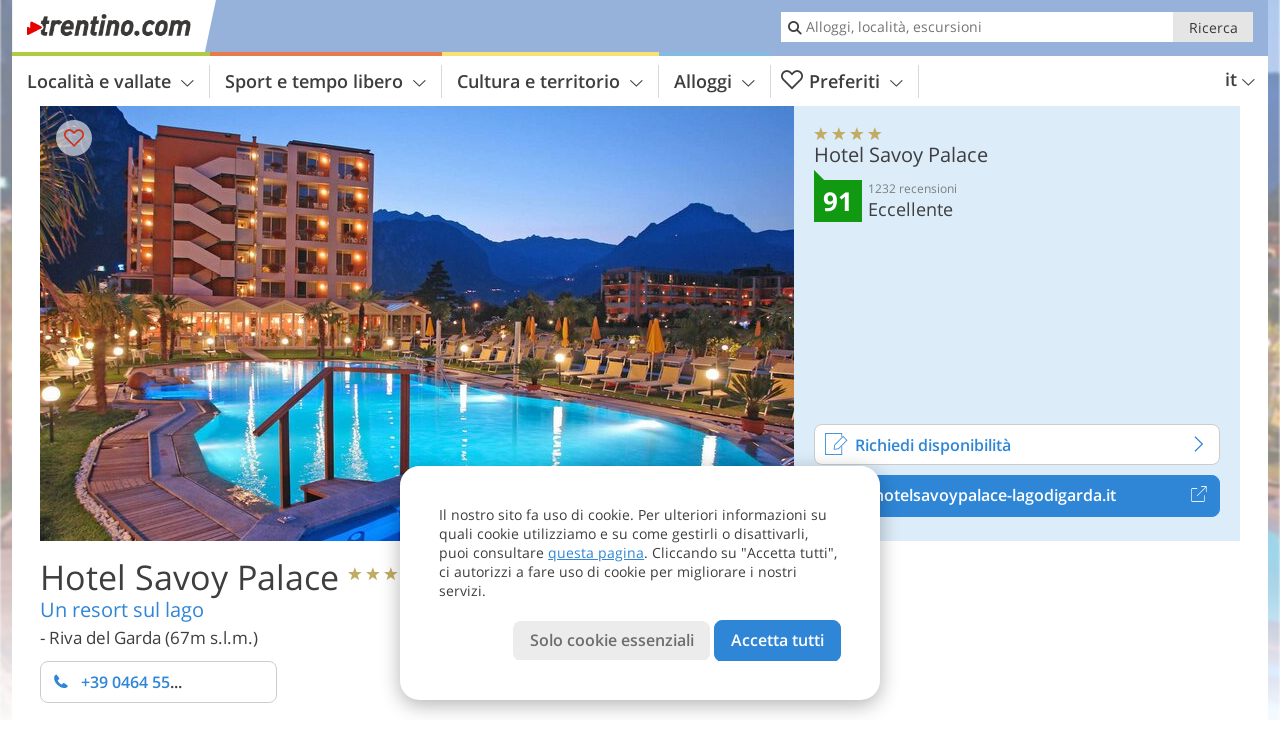

--- FILE ---
content_type: text/html; charset=UTF-8
request_url: https://www.trentino.com/it/trentino/lago-di-garda/riva-del-garda/hotel/hotel-savoy-palace/
body_size: 28455
content:
<!DOCTYPE html> <!--[if IE 9]> <html class="no-js lt-ie10 has_side_box is_not_home" lang="it-IT"> <![endif]--> <!--[if gt IE 9]><!--> <html lang="it-IT" class="no-js has_side_box is_not_home"> <!--<![endif]--> <head> <meta http-equiv="Content-Type" content="text/html; charset=utf-8"/> <title>Hotel Savoy Palace - Riva del Garda - Hotel 4 stelle - Trentino - Provincia di Trento</title> <meta id="Viewport" name="viewport" content="width=device-width, initial-scale=1.0, user-scalable=no" /> <meta name="description" content="L‘Hotel Savoy Palace si trova in tranquilla posizione a Riva del Garda, a soli 150 metri dalla spiaggia e 900 metri dal centro storico. L‘Hotel è il luogo ideale sia per chi cerca il relax ma anche per le persone attive. Le camere, in classico stile italico,&#8230;" /> <meta name = "format-detection" content = "telephone=no"> <link rel="alternate" hreflang="it" href="https://www.trentino.com/it/trentino/lago-di-garda/riva-del-garda/hotel/hotel-savoy-palace/" /><link rel="alternate" hreflang="de" href="https://www.trentino.com/de/trentino/gardasee/riva-del-garda/hotel/hotel-savoy-palace/" /><link rel="alternate" hreflang="en" href="https://www.trentino.com/en/trentino/lago-di-garda/riva-del-garda/hotel/hotel-savoy-palace/" /> <meta property="og:title" content="Hotel Savoy Palace - Riva del Garda - Hotel 4 stelle - Trentino - Provincia di Trento" /><meta property="og:type" content="article" /><meta property="og:url" content="https://www.trentino.com/it/trentino/lago-di-garda/riva-del-garda/hotel/hotel-savoy-palace/" /><meta property="og:image" content="https://images2.trentino.com/images/hotels/754x435/25072023454227448437513637123101.jpg" /><meta property="og:site_name" content="trentino.com" /><meta property="og:locale" content="it_IT" /><meta property="article:section" content="Hotel" /><meta property="article:tag" content="Località e vallate" /><meta property="article:tag" content="Lago di Garda e Ledro" /><meta property="article:tag" content="Riva del Garda" /><meta property="article:tag" content="Hotel Savoy Palace" /><meta property="article:publisher" content="https://www.facebook.com/peer.travel" /><meta property="og:image:width" content="754" /><meta property="og:image:height" content="435" /><meta property="og:description" content="L‘Hotel Savoy Palace si trova in tranquilla posizione a Riva del Garda, a soli 150 metri dalla spiaggia e 900 metri dal centro storico. L‘Hotel è il luogo ideale sia per chi cerca il relax ma anche per le persone attive. Le camere, in classico stile italico, sono dotate di tutti i confort e di un balcone proprio. Potete iniziare la giornata con una ricca colazione a buffet. L'hotel pone grande enfasi sugli ingredienti regionali e stagionali nella sua scelta di piatti. L'area benessere comprende una piscina interna ed esterna con idromassaggio, sauna, area fitness, ampio giardino e bar della piscina. Qui potete rilassarvi e concludere degnamente la giornata. Per tutti gli appassionati di sport, sono disponibili numerose attività come il trekking, lo yoga e l‘acquagym." /> <link rel="canonical" href="https://www.trentino.com/it/trentino/lago-di-garda/riva-del-garda/hotel/hotel-savoy-palace/" /> <meta name="theme-color" content="#96b2da" /> <base href="/" /> <link type="text/css" href="//css.trentino.com/320_1766479294.css" rel="stylesheet"/> <link type="text/css" href="//css.trentino.com/768_1766479294.css" rel="stylesheet" media="print, screen and (min-width: 768px)" /> <link type="text/css" href="//css.trentino.com/1024_1766479294.css" rel="stylesheet" media="screen and (min-width: 995px)" /> <link type="text/css" href="//css.trentino.com/1200_1766479294.css" rel="stylesheet" media="screen and (min-width: 1220px)" /> <!--[if IE 9]> <link type="text/css" href="//css.trentino.com/iefix_1766479294.css" rel="stylesheet" media="screen" /> <![endif]--> <script type="text/javascript"> function loadScript(scrpt) { var s = document.createElement('SCRIPT'); s.type = 'text/javascript'; s.src = scrpt; document.getElementsByTagName('head')[0].appendChild(s); } loadScript("//js.trentino.com/v_1766479294.js"); !function(){function a(a,c){var d=screen.width,e=d;c&&c.matches?e=768:a.matches&&(e=320);var f=Math.floor(d/e*100)/100,g=b.getElementsByTagName("head")[0],h=b.getElementById("Viewport"),i=b.createElement("meta");i.id="Viewport",i.name="viewport",i.content="width="+e+", initial-scale="+f+", minimum-scale="+f+", maximum-scale="+2*f+", user-scalable=yes",g.removeChild(h)&&g.appendChild(i)}var b=document,c=window;if(b.documentElement.className=b.documentElement.className.split("no-js").join("js"),c.getCssSize=function(){if("matchMedia"in c&&c.matchMedia("(orientation: portrait) and (max-width: 1023px) and (min-device-width: 130mm)").matches)return"ipad-portrait";if(navigator.userAgent.match(/Mobile.*Firefox/i)){if(c.outerWidth<768)return"mobile"}else if(navigator.userAgent.match(/Tablet.*Firefox/i))return c.outerWidth<768?"mobile":c.outerWidth<1024?"ipad-portrait":c.outerWidth<1200?"ipad-landscape":"desktop";switch(b.getElementById("available_width").offsetWidth){case 320:return"mobile";case 738:return"ipad-portrait";case 960:return"ipad-landscape";case 1200:return"desktop"}},"matchMedia"in c)var d=c.matchMedia("(orientation: portrait) and (min-width: 320px) and (max-width: 767px)"),e=c.matchMedia("(min-device-width: 130mm)");d&&d.matches&&a(d,e),c.container=function(){if(b.currentScript)var a=b.currentScript.parentNode;else var c=b.getElementsByTagName("script"),a=c[c.length-1].parentNode;return a},function(){var a=[];c.peerTracker={push:function(b){a.push(b)},get:function(){return a}}}()}(); </script> <link rel="shortcut icon" type="image/x-icon" href="https://www.trentino.com/favicon.ico" /> <link rel="alternate" type="application/rss+xml" title="RSS - Feed" href="/it/feed/" /> <link rel="apple-touch-icon-precomposed" href="https://www.trentino.com/mobile_logo.png" /> </head> <body> <div id="available_width"></div> <div class="backgroundImage"> <div class="background-image-container"> <picture title="Hotel Savoy Palace - Riva del Garda - Hotel 4 stelle - Trentino - Provincia di Trento" width="754" height="435"> <source srcset="//images2.trentino.com/images/hotels/580/25072023454227448437513637123101.jpg" media="(max-width:1199px)"> <source srcset="//images2.trentino.com/images/hotels/754x435/25072023454227448437513637123101.jpg" media="(min-width:1200px)"> <img src="//images2.trentino.com/images/hotels/754x435/25072023454227448437513637123101.jpg" fetchpriority="high" width="754" height="435"/> </picture> </div> <div class="background-blue"></div> </div> 
<div class="content-wrapper-wide">
	<div class="content-wide">
		<div class="main_picture type_hotel color_3" style="position: relative;" itemprop="image" itemscope itemtype="https://schema.org/ImageObject">
			
<picture title="Hotel Savoy Palace"  width="754" height="435">
    	<source srcset="//images2.trentino.com/images/hotels/580/25072023454227448437513637123101.jpg" media="(max-width:767px)">

    <source srcset="//images2.trentino.com/images/hotels/754x435/25072023454227448437513637123101.jpg" media="(min-width:768px) and (max-width:1199px)">
    <source srcset="//images2.trentino.com/images/hotels/754x435/25072023454227448437513637123101.jpg" media="(min-width:1200px)">
    <img src="//images2.trentino.com/images/hotels/754x435/25072023454227448437513637123101.jpg"  alt="Hotel Savoy Palace" fetchpriority="high" width="754" height="435"/>
</picture>
							<div class="rainbox" data-title="Hotel Savoy Palace"><a href="//images2.trentino.com/images/hotels/org/25072023454227448437513637123101.jpg" title="Hotel Savoy Palace"></a></div>
			                    </div>
	</div>
</div>

<div class="ui-content-wrapper">
	<article class="hotel-info-container" itemscope itemtype="http://schema.org/LodgingBusiness">
		<header>
			<h1>
				<a name="hoteltitle" itemprop="name" content="Hotel Savoy Palace">Hotel Savoy Palace</a>
				<span class="symbol_box star" title="Hotel 4 stelle">
					 <span class="icon icon-star"></span>
					 <span class="icon icon-star"></span>
					 <span class="icon icon-star"></span>
					 <span class="icon icon-star"></span>
					 				</span>
				<meta itemprop="image" content="//images2.trentino.com/images/hotels/org/25072023454227448437513637123101.jpg"/>
				<div class="ui-hidden" itemprop="address" itemscope itemtype="http://schema.org/PostalAddress">
					<meta itemprop="streetAddress" content="Via Longa 10" />
					<meta itemprop="postalCode" content="38066 " />
					<meta itemprop="addressLocality" content="Riva del Garda" />
				</div>
			</h1>
			<div class="hotel-header-btns">
				<div class="ui-grid">
					<div class="ui-cell w-1-2-320 w-1-3-768 w-1-2-1024 w-1-3-1200 phone-button-wrapper">
							<noscript data-url-hits="/it/trentino/lago-di-garda/riva-del-garda/hotel/hotel-savoy-palace/">
		<a class="ui-btn color_hotel left-icon phone-button" href="tel:+39 0464 554242">
			<span class="icon-phone-2 left-icon"></span>
			+39 0464 554242
			<span class="txt">Ricordati di dire che ha trovato il numero su trentino.com</span>
		</a>
	</noscript>
	<span class="ui-btn color_hotel left-icon phone-button">
		<span class="icon-phone-2 left-icon"></span>
		<span class="begin">+39 0464 55</span>
	</span>

					</div>
                    				</div>
			</div>
							<h3 class="claim" itemprop="description">Un resort sul lago</h3>
						<p>
				
									-
								<span>
					Riva del Garda
										(67m s.l.m.)				</span>
			</p>
		</header>
		<div class="gallery ui-content-wrapper" data-title="Hotel Savoy Palace">
    <div class="h_list_container">
        <h3 class="hidden">Galleria immagine: <span>Hotel Savoy Palace</span></h3>
        <ul class="h_list">
            

                            
                <li class="g_item item-map item-1">
                    <a href="/external/map/?lang_id=9&amp;encoded=bU9iaj1Ib3RlbD4yMDQ0fHxvcGVuTWFya2VyPTE%3D" title="Mappa: Hotel Savoy Palace" data-rainbox-type="map">
                        
<picture title="Mappa: Hotel Savoy Palace"  width="219" height="169">
    	<source srcset="/external/staticmap/winter/100x100/?encoded=bU9iaj1Ib3RlbD4yMDQ0fHxvcGVuTWFya2VyPTE%3D" media="(max-width:767px)">

    <source srcset="/external/staticmap/winter/222x171/?encoded=bU9iaj1Ib3RlbD4yMDQ0fHxvcGVuTWFya2VyPTE%3D" media="(min-width:768px) and (max-width:1199px)">
    <source srcset="/external/staticmap/winter/219x169/?encoded=bU9iaj1Ib3RlbD4yMDQ0fHxvcGVuTWFya2VyPTE%3D" media="(min-width:1200px)">
    <img src="/external/staticmap/winter/219x169/?encoded=bU9iaj1Ib3RlbD4yMDQ0fHxvcGVuTWFya2VyPTE%3D"  alt="Mappa: Hotel Savoy Palace" loading="lazy" width="219" height="169"/>
</picture>
                        <span class="map-shadow">Mappa</span>
                        <span class="shadow-title">Apri la mappa</span>
                    </a>
                </li>
                                                
                                                    
                <li class="g_item item-2">
                    <a href="//images2.trentino.com/images/hotels/gallery/org/2044_28112022517431396056291758431314.jpg" title="Hotel Savoy Palace">
                                                
<picture title="Hotel Savoy Palace - Tonellihotels"  width="171" height="171">
    	<source srcset="//images2.trentino.com/images/hotels/gallery/100x100/2044_28112022517431396056291758431314.jpg" media="(max-width:767px)">

    <source srcset="//images2.trentino.com/images/hotels/gallery/171x171/2044_28112022517431396056291758431314.jpg" media="(min-width:768px) and (max-width:1199px)">
    <source srcset="//images2.trentino.com/images/hotels/gallery/171x171/2044_28112022517431396056291758431314.jpg" media="(min-width:1200px)">
    <img src="//images2.trentino.com/images/hotels/gallery/171x171/2044_28112022517431396056291758431314.jpg"  alt="" loading="lazy" width="171" height="171"/>
</picture>
                    </a>
                                            <span class="img_desc hidden">
                                <a href="https://www.trentino.com/redirect/it/clicks/?id=2044&#038;display=gallery&#038;ref=m" class="homeurl pk_external short" rel="nofollow" target="_blank"><span class="dotted">www.hotelsavoypalace-lagodigarda.it</span><span class="icon-external"></span></a>
<br />Hotel Savoy Palace - Tonellihotels
                        </span>
                                    </li>
                            
                <li class="g_item item-3">
                    <a href="//images2.trentino.com/images/hotels/gallery/org/2044_31082021835493658151678665245804.jpg" title="Hotel Savoy Palace">
                                                
<picture  width="171" height="171">
    	<source srcset="//images2.trentino.com/images/hotels/gallery/100x100/2044_31082021835493658151678665245804.jpg" media="(max-width:767px)">

    <source srcset="//images2.trentino.com/images/hotels/gallery/171x171/2044_31082021835493658151678665245804.jpg" media="(min-width:768px) and (max-width:1199px)">
    <source srcset="//images2.trentino.com/images/hotels/gallery/171x171/2044_31082021835493658151678665245804.jpg" media="(min-width:1200px)">
    <img src="//images2.trentino.com/images/hotels/gallery/171x171/2044_31082021835493658151678665245804.jpg"  alt="" loading="lazy" width="171" height="171"/>
</picture>
                    </a>
                                            <span class="img_desc hidden">
                                <a href="https://www.trentino.com/redirect/it/clicks/?id=2044&#038;display=gallery&#038;ref=m" class="homeurl pk_external short" rel="nofollow" target="_blank"><span class="dotted">www.hotelsavoypalace-lagodigarda.it</span><span class="icon-external"></span></a>
<br />
                        </span>
                                    </li>
                            
                <li class="g_item item-4">
                    <a href="//images2.trentino.com/images/hotels/gallery/org/2044_31082021835491344650788038915633.jpg" title="Hotel Savoy Palace">
                                                
<picture  width="171" height="171">
    	<source srcset="//images2.trentino.com/images/hotels/gallery/100x100/2044_31082021835491344650788038915633.jpg" media="(max-width:767px)">

    <source srcset="//images2.trentino.com/images/hotels/gallery/171x171/2044_31082021835491344650788038915633.jpg" media="(min-width:768px) and (max-width:1199px)">
    <source srcset="//images2.trentino.com/images/hotels/gallery/171x171/2044_31082021835491344650788038915633.jpg" media="(min-width:1200px)">
    <img src="//images2.trentino.com/images/hotels/gallery/171x171/2044_31082021835491344650788038915633.jpg"  alt="" loading="lazy" width="171" height="171"/>
</picture>
                    </a>
                                            <span class="img_desc hidden">
                                <a href="https://www.trentino.com/redirect/it/clicks/?id=2044&#038;display=gallery&#038;ref=m" class="homeurl pk_external short" rel="nofollow" target="_blank"><span class="dotted">www.hotelsavoypalace-lagodigarda.it</span><span class="icon-external"></span></a>
<br />
                        </span>
                                    </li>
                            
                <li class="g_item item-5">
                    <a href="//images2.trentino.com/images/hotels/gallery/org/2044_31082021835494267761138844242749.jpg" title="Hotel Savoy Palace">
                                                
<picture  width="171" height="171">
    	<source srcset="//images2.trentino.com/images/hotels/gallery/100x100/2044_31082021835494267761138844242749.jpg" media="(max-width:767px)">

    <source srcset="//images2.trentino.com/images/hotels/gallery/171x171/2044_31082021835494267761138844242749.jpg" media="(min-width:768px) and (max-width:1199px)">
    <source srcset="//images2.trentino.com/images/hotels/gallery/171x171/2044_31082021835494267761138844242749.jpg" media="(min-width:1200px)">
    <img src="//images2.trentino.com/images/hotels/gallery/171x171/2044_31082021835494267761138844242749.jpg"  alt="" loading="lazy" width="171" height="171"/>
</picture>
                    </a>
                                            <span class="img_desc hidden">
                                <a href="https://www.trentino.com/redirect/it/clicks/?id=2044&#038;display=gallery&#038;ref=m" class="homeurl pk_external short" rel="nofollow" target="_blank"><span class="dotted">www.hotelsavoypalace-lagodigarda.it</span><span class="icon-external"></span></a>
<br />
                        </span>
                                    </li>
                            
                <li class="g_item item-6">
                    <a href="//images2.trentino.com/images/hotels/gallery/org/2044_31082021835499061700848046230449.jpg" title="Hotel Savoy Palace">
                                                
<picture  width="171" height="171">
    	<source srcset="//images2.trentino.com/images/hotels/gallery/100x100/2044_31082021835499061700848046230449.jpg" media="(max-width:767px)">

    <source srcset="//images2.trentino.com/images/hotels/gallery/171x171/2044_31082021835499061700848046230449.jpg" media="(min-width:768px) and (max-width:1199px)">
    <source srcset="//images2.trentino.com/images/hotels/gallery/171x171/2044_31082021835499061700848046230449.jpg" media="(min-width:1200px)">
    <img src="//images2.trentino.com/images/hotels/gallery/171x171/2044_31082021835499061700848046230449.jpg"  alt="" loading="lazy" width="171" height="171"/>
</picture>
                    </a>
                                            <span class="img_desc hidden">
                                <a href="https://www.trentino.com/redirect/it/clicks/?id=2044&#038;display=gallery&#038;ref=m" class="homeurl pk_external short" rel="nofollow" target="_blank"><span class="dotted">www.hotelsavoypalace-lagodigarda.it</span><span class="icon-external"></span></a>
<br />
                        </span>
                                    </li>
                            
                <li class="g_item item-7">
                    <a href="//images2.trentino.com/images/hotels/gallery/org/2044_28112022517438371634689546855700.jpg" title="Hotel Savoy Palace">
                                                
<picture title="Hotel Savoy Palace - Tonellihotels"  width="171" height="171">
    	<source srcset="//images2.trentino.com/images/hotels/gallery/100x100/2044_28112022517438371634689546855700.jpg" media="(max-width:767px)">

    <source srcset="//images2.trentino.com/images/hotels/gallery/171x171/2044_28112022517438371634689546855700.jpg" media="(min-width:768px) and (max-width:1199px)">
    <source srcset="//images2.trentino.com/images/hotels/gallery/171x171/2044_28112022517438371634689546855700.jpg" media="(min-width:1200px)">
    <img src="//images2.trentino.com/images/hotels/gallery/171x171/2044_28112022517438371634689546855700.jpg"  alt="" loading="lazy" width="171" height="171"/>
</picture>
                    </a>
                                            <span class="img_desc hidden">
                                <a href="https://www.trentino.com/redirect/it/clicks/?id=2044&#038;display=gallery&#038;ref=m" class="homeurl pk_external short" rel="nofollow" target="_blank"><span class="dotted">www.hotelsavoypalace-lagodigarda.it</span><span class="icon-external"></span></a>
<br />Hotel Savoy Palace - Tonellihotels
                        </span>
                                    </li>
                            
                <li class="g_item item-8">
                    <a href="//images2.trentino.com/images/hotels/gallery/org/2044_28112022520111215915904827239070.jpg" title="Hotel Savoy Palace">
                                                
<picture title="Hotel Savoy Palace - Tonellihotels"  width="171" height="171">
    	<source srcset="//images2.trentino.com/images/hotels/gallery/100x100/2044_28112022520111215915904827239070.jpg" media="(max-width:767px)">

    <source srcset="//images2.trentino.com/images/hotels/gallery/171x171/2044_28112022520111215915904827239070.jpg" media="(min-width:768px) and (max-width:1199px)">
    <source srcset="//images2.trentino.com/images/hotels/gallery/171x171/2044_28112022520111215915904827239070.jpg" media="(min-width:1200px)">
    <img src="//images2.trentino.com/images/hotels/gallery/171x171/2044_28112022520111215915904827239070.jpg"  alt="" loading="lazy" width="171" height="171"/>
</picture>
                    </a>
                                            <span class="img_desc hidden">
                                <a href="https://www.trentino.com/redirect/it/clicks/?id=2044&#038;display=gallery&#038;ref=m" class="homeurl pk_external short" rel="nofollow" target="_blank"><span class="dotted">www.hotelsavoypalace-lagodigarda.it</span><span class="icon-external"></span></a>
<br />Hotel Savoy Palace - Tonellihotels
                        </span>
                                    </li>
                            
                <li class="g_item item-9">
                    <a href="//images2.trentino.com/images/hotels/gallery/org/2044_27022020311031774683720817573889.jpg" title="Hotel Savoy Palace">
                                                
<picture  width="171" height="171">
    	<source srcset="//images2.trentino.com/images/hotels/gallery/100x100/2044_27022020311031774683720817573889.jpg" media="(max-width:767px)">

    <source srcset="//images2.trentino.com/images/hotels/gallery/171x171/2044_27022020311031774683720817573889.jpg" media="(min-width:768px) and (max-width:1199px)">
    <source srcset="//images2.trentino.com/images/hotels/gallery/171x171/2044_27022020311031774683720817573889.jpg" media="(min-width:1200px)">
    <img src="//images2.trentino.com/images/hotels/gallery/171x171/2044_27022020311031774683720817573889.jpg"  alt="" loading="lazy" width="171" height="171"/>
</picture>
                    </a>
                                            <span class="img_desc hidden">
                                <a href="https://www.trentino.com/redirect/it/clicks/?id=2044&#038;display=gallery&#038;ref=m" class="homeurl pk_external short" rel="nofollow" target="_blank"><span class="dotted">www.hotelsavoypalace-lagodigarda.it</span><span class="icon-external"></span></a>
<br />
                        </span>
                                    </li>
                            
                <li class="g_item item-10">
                    <a href="//images2.trentino.com/images/hotels/gallery/org/2044_2811202251743133537111155636359.jpg" title="Hotel Savoy Palace">
                                                
<picture title="Hotel Savoy Palace - Tonellihotels"  width="171" height="171">
    	<source srcset="//images2.trentino.com/images/hotels/gallery/100x100/2044_2811202251743133537111155636359.jpg" media="(max-width:767px)">

    <source srcset="//images2.trentino.com/images/hotels/gallery/171x171/2044_2811202251743133537111155636359.jpg" media="(min-width:768px) and (max-width:1199px)">
    <source srcset="//images2.trentino.com/images/hotels/gallery/171x171/2044_2811202251743133537111155636359.jpg" media="(min-width:1200px)">
    <img src="//images2.trentino.com/images/hotels/gallery/171x171/2044_2811202251743133537111155636359.jpg"  alt="" loading="lazy" width="171" height="171"/>
</picture>
                    </a>
                                            <span class="img_desc hidden">
                                <a href="https://www.trentino.com/redirect/it/clicks/?id=2044&#038;display=gallery&#038;ref=m" class="homeurl pk_external short" rel="nofollow" target="_blank"><span class="dotted">www.hotelsavoypalace-lagodigarda.it</span><span class="icon-external"></span></a>
<br />Hotel Savoy Palace - Tonellihotels
                        </span>
                                    </li>
                            
                <li class="g_item item-11">
                    <a href="//images2.trentino.com/images/hotels/gallery/org/2044_28112022537027733272808162273934.jpg" title="Hotel Savoy Palace">
                                                
<picture title="Hotel Savoy Palace - Tonellihotels"  width="171" height="171">
    	<source srcset="//images2.trentino.com/images/hotels/gallery/100x100/2044_28112022537027733272808162273934.jpg" media="(max-width:767px)">

    <source srcset="//images2.trentino.com/images/hotels/gallery/171x171/2044_28112022537027733272808162273934.jpg" media="(min-width:768px) and (max-width:1199px)">
    <source srcset="//images2.trentino.com/images/hotels/gallery/171x171/2044_28112022537027733272808162273934.jpg" media="(min-width:1200px)">
    <img src="//images2.trentino.com/images/hotels/gallery/171x171/2044_28112022537027733272808162273934.jpg"  alt="" loading="lazy" width="171" height="171"/>
</picture>
                    </a>
                                            <span class="img_desc hidden">
                                <a href="https://www.trentino.com/redirect/it/clicks/?id=2044&#038;display=gallery&#038;ref=m" class="homeurl pk_external short" rel="nofollow" target="_blank"><span class="dotted">www.hotelsavoypalace-lagodigarda.it</span><span class="icon-external"></span></a>
<br />Hotel Savoy Palace - Tonellihotels
                        </span>
                                    </li>
                            
                <li class="g_item item-12">
                    <a href="//images2.trentino.com/images/hotels/gallery/org/2044_28112022549543582627949772310261.jpg" title="Hotel Savoy Palace">
                                                
<picture title="Hotel Savoy Palace - Tonellihotels"  width="171" height="171">
    	<source srcset="//images2.trentino.com/images/hotels/gallery/100x100/2044_28112022549543582627949772310261.jpg" media="(max-width:767px)">

    <source srcset="//images2.trentino.com/images/hotels/gallery/171x171/2044_28112022549543582627949772310261.jpg" media="(min-width:768px) and (max-width:1199px)">
    <source srcset="//images2.trentino.com/images/hotels/gallery/171x171/2044_28112022549543582627949772310261.jpg" media="(min-width:1200px)">
    <img src="//images2.trentino.com/images/hotels/gallery/171x171/2044_28112022549543582627949772310261.jpg"  alt="" loading="lazy" width="171" height="171"/>
</picture>
                    </a>
                                            <span class="img_desc hidden">
                                <a href="https://www.trentino.com/redirect/it/clicks/?id=2044&#038;display=gallery&#038;ref=m" class="homeurl pk_external short" rel="nofollow" target="_blank"><span class="dotted">www.hotelsavoypalace-lagodigarda.it</span><span class="icon-external"></span></a>
<br />Hotel Savoy Palace - Tonellihotels
                        </span>
                                    </li>
                            
                <li class="g_item item-13">
                    <a href="//images2.trentino.com/images/hotels/gallery/org/2044_31082021835492173200958517878225.jpg" title="Hotel Savoy Palace">
                                                
<picture  width="171" height="171">
    	<source srcset="//images2.trentino.com/images/hotels/gallery/100x100/2044_31082021835492173200958517878225.jpg" media="(max-width:767px)">

    <source srcset="//images2.trentino.com/images/hotels/gallery/171x171/2044_31082021835492173200958517878225.jpg" media="(min-width:768px) and (max-width:1199px)">
    <source srcset="//images2.trentino.com/images/hotels/gallery/171x171/2044_31082021835492173200958517878225.jpg" media="(min-width:1200px)">
    <img src="//images2.trentino.com/images/hotels/gallery/171x171/2044_31082021835492173200958517878225.jpg"  alt="" loading="lazy" width="171" height="171"/>
</picture>
                    </a>
                                            <span class="img_desc hidden">
                                <a href="https://www.trentino.com/redirect/it/clicks/?id=2044&#038;display=gallery&#038;ref=m" class="homeurl pk_external short" rel="nofollow" target="_blank"><span class="dotted">www.hotelsavoypalace-lagodigarda.it</span><span class="icon-external"></span></a>
<br />
                        </span>
                                    </li>
                            
                <li class="g_item item-14">
                    <a href="//images2.trentino.com/images/hotels/gallery/org/2044_27022020313292337048046858141697.jpg" title="Hotel Savoy Palace">
                                                
<picture  width="171" height="171">
    	<source srcset="//images2.trentino.com/images/hotels/gallery/100x100/2044_27022020313292337048046858141697.jpg" media="(max-width:767px)">

    <source srcset="//images2.trentino.com/images/hotels/gallery/171x171/2044_27022020313292337048046858141697.jpg" media="(min-width:768px) and (max-width:1199px)">
    <source srcset="//images2.trentino.com/images/hotels/gallery/171x171/2044_27022020313292337048046858141697.jpg" media="(min-width:1200px)">
    <img src="//images2.trentino.com/images/hotels/gallery/171x171/2044_27022020313292337048046858141697.jpg"  alt="" loading="lazy" width="171" height="171"/>
</picture>
                    </a>
                                            <span class="img_desc hidden">
                                <a href="https://www.trentino.com/redirect/it/clicks/?id=2044&#038;display=gallery&#038;ref=m" class="homeurl pk_external short" rel="nofollow" target="_blank"><span class="dotted">www.hotelsavoypalace-lagodigarda.it</span><span class="icon-external"></span></a>
<br />
                        </span>
                                    </li>
                            
                <li class="g_item item-15">
                    <a href="//images2.trentino.com/images/hotels/gallery/org/2044_28112022548595220579331378158102.jpg" title="Hotel Savoy Palace">
                                                
<picture title="Hotel Savoy Palace - Tonellihotels"  width="171" height="171">
    	<source srcset="//images2.trentino.com/images/hotels/gallery/100x100/2044_28112022548595220579331378158102.jpg" media="(max-width:767px)">

    <source srcset="//images2.trentino.com/images/hotels/gallery/171x171/2044_28112022548595220579331378158102.jpg" media="(min-width:768px) and (max-width:1199px)">
    <source srcset="//images2.trentino.com/images/hotels/gallery/171x171/2044_28112022548595220579331378158102.jpg" media="(min-width:1200px)">
    <img src="//images2.trentino.com/images/hotels/gallery/171x171/2044_28112022548595220579331378158102.jpg"  alt="" loading="lazy" width="171" height="171"/>
</picture>
                    </a>
                                            <span class="img_desc hidden">
                                <a href="https://www.trentino.com/redirect/it/clicks/?id=2044&#038;display=gallery&#038;ref=m" class="homeurl pk_external short" rel="nofollow" target="_blank"><span class="dotted">www.hotelsavoypalace-lagodigarda.it</span><span class="icon-external"></span></a>
<br />Hotel Savoy Palace - Tonellihotels
                        </span>
                                    </li>
                            
                <li class="g_item item-16">
                    <a href="//images2.trentino.com/images/hotels/gallery/org/2044_28112022535394937681946661442166.jpg" title="Hotel Savoy Palace">
                                                
<picture title="Hotel Savoy Palace - Tonellihotels"  width="171" height="171">
    	<source srcset="//images2.trentino.com/images/hotels/gallery/100x100/2044_28112022535394937681946661442166.jpg" media="(max-width:767px)">

    <source srcset="//images2.trentino.com/images/hotels/gallery/171x171/2044_28112022535394937681946661442166.jpg" media="(min-width:768px) and (max-width:1199px)">
    <source srcset="//images2.trentino.com/images/hotels/gallery/171x171/2044_28112022535394937681946661442166.jpg" media="(min-width:1200px)">
    <img src="//images2.trentino.com/images/hotels/gallery/171x171/2044_28112022535394937681946661442166.jpg"  alt="" loading="lazy" width="171" height="171"/>
</picture>
                    </a>
                                            <span class="img_desc hidden">
                                <a href="https://www.trentino.com/redirect/it/clicks/?id=2044&#038;display=gallery&#038;ref=m" class="homeurl pk_external short" rel="nofollow" target="_blank"><span class="dotted">www.hotelsavoypalace-lagodigarda.it</span><span class="icon-external"></span></a>
<br />Hotel Savoy Palace - Tonellihotels
                        </span>
                                    </li>
                            
                <li class="g_item item-17">
                    <a href="//images2.trentino.com/images/hotels/gallery/org/2044_31082021835495388078592187583988.jpg" title="Hotel Savoy Palace">
                                                
<picture  width="171" height="171">
    	<source srcset="//images2.trentino.com/images/hotels/gallery/100x100/2044_31082021835495388078592187583988.jpg" media="(max-width:767px)">

    <source srcset="//images2.trentino.com/images/hotels/gallery/171x171/2044_31082021835495388078592187583988.jpg" media="(min-width:768px) and (max-width:1199px)">
    <source srcset="//images2.trentino.com/images/hotels/gallery/171x171/2044_31082021835495388078592187583988.jpg" media="(min-width:1200px)">
    <img src="//images2.trentino.com/images/hotels/gallery/171x171/2044_31082021835495388078592187583988.jpg"  alt="" loading="lazy" width="171" height="171"/>
</picture>
                    </a>
                                            <span class="img_desc hidden">
                                <a href="https://www.trentino.com/redirect/it/clicks/?id=2044&#038;display=gallery&#038;ref=m" class="homeurl pk_external short" rel="nofollow" target="_blank"><span class="dotted">www.hotelsavoypalace-lagodigarda.it</span><span class="icon-external"></span></a>
<br />
                        </span>
                                    </li>
                            
                <li class="g_item item-18">
                    <a href="//images2.trentino.com/images/hotels/gallery/org/2044_28112022534095539292421513701072.jpg" title="Hotel Savoy Palace">
                                                
<picture title="Hotel Savoy Palace - Tonellihotels"  width="171" height="171">
    	<source srcset="//images2.trentino.com/images/hotels/gallery/100x100/2044_28112022534095539292421513701072.jpg" media="(max-width:767px)">

    <source srcset="//images2.trentino.com/images/hotels/gallery/171x171/2044_28112022534095539292421513701072.jpg" media="(min-width:768px) and (max-width:1199px)">
    <source srcset="//images2.trentino.com/images/hotels/gallery/171x171/2044_28112022534095539292421513701072.jpg" media="(min-width:1200px)">
    <img src="//images2.trentino.com/images/hotels/gallery/171x171/2044_28112022534095539292421513701072.jpg"  alt="" loading="lazy" width="171" height="171"/>
</picture>
                    </a>
                                            <span class="img_desc hidden">
                                <a href="https://www.trentino.com/redirect/it/clicks/?id=2044&#038;display=gallery&#038;ref=m" class="homeurl pk_external short" rel="nofollow" target="_blank"><span class="dotted">www.hotelsavoypalace-lagodigarda.it</span><span class="icon-external"></span></a>
<br />Hotel Savoy Palace - Tonellihotels
                        </span>
                                    </li>
                            
                <li class="g_item item-19">
                    <a href="//images2.trentino.com/images/hotels/gallery/org/2044_28112022543242627041396781393312.jpg" title="Hotel Savoy Palace">
                                                
<picture title="Hotel Savoy Palace - Tonellihotels"  width="171" height="171">
    	<source srcset="//images2.trentino.com/images/hotels/gallery/100x100/2044_28112022543242627041396781393312.jpg" media="(max-width:767px)">

    <source srcset="//images2.trentino.com/images/hotels/gallery/171x171/2044_28112022543242627041396781393312.jpg" media="(min-width:768px) and (max-width:1199px)">
    <source srcset="//images2.trentino.com/images/hotels/gallery/171x171/2044_28112022543242627041396781393312.jpg" media="(min-width:1200px)">
    <img src="//images2.trentino.com/images/hotels/gallery/171x171/2044_28112022543242627041396781393312.jpg"  alt="" loading="lazy" width="171" height="171"/>
</picture>
                    </a>
                                            <span class="img_desc hidden">
                                <a href="https://www.trentino.com/redirect/it/clicks/?id=2044&#038;display=gallery&#038;ref=m" class="homeurl pk_external short" rel="nofollow" target="_blank"><span class="dotted">www.hotelsavoypalace-lagodigarda.it</span><span class="icon-external"></span></a>
<br />Hotel Savoy Palace - Tonellihotels
                        </span>
                                    </li>
                            
                <li class="g_item item-20">
                    <a href="//images2.trentino.com/images/hotels/gallery/org/2044_27022020329521518068152255119361.jpg" title="Hotel Savoy Palace">
                                                
<picture  width="171" height="171">
    	<source srcset="//images2.trentino.com/images/hotels/gallery/100x100/2044_27022020329521518068152255119361.jpg" media="(max-width:767px)">

    <source srcset="//images2.trentino.com/images/hotels/gallery/171x171/2044_27022020329521518068152255119361.jpg" media="(min-width:768px) and (max-width:1199px)">
    <source srcset="//images2.trentino.com/images/hotels/gallery/171x171/2044_27022020329521518068152255119361.jpg" media="(min-width:1200px)">
    <img src="//images2.trentino.com/images/hotels/gallery/171x171/2044_27022020329521518068152255119361.jpg"  alt="" loading="lazy" width="171" height="171"/>
</picture>
                    </a>
                                            <span class="img_desc hidden">
                                <a href="https://www.trentino.com/redirect/it/clicks/?id=2044&#038;display=gallery&#038;ref=m" class="homeurl pk_external short" rel="nofollow" target="_blank"><span class="dotted">www.hotelsavoypalace-lagodigarda.it</span><span class="icon-external"></span></a>
<br />
                        </span>
                                    </li>
                            
                <li class="g_item item-21">
                    <a href="//images2.trentino.com/images/hotels/gallery/org/2044_2811202253749303396009030224963.jpg" title="Hotel Savoy Palace">
                                                
<picture title="Hotel Savoy Palace - Tonellihotels"  width="171" height="171">
    	<source srcset="//images2.trentino.com/images/hotels/gallery/100x100/2044_2811202253749303396009030224963.jpg" media="(max-width:767px)">

    <source srcset="//images2.trentino.com/images/hotels/gallery/171x171/2044_2811202253749303396009030224963.jpg" media="(min-width:768px) and (max-width:1199px)">
    <source srcset="//images2.trentino.com/images/hotels/gallery/171x171/2044_2811202253749303396009030224963.jpg" media="(min-width:1200px)">
    <img src="//images2.trentino.com/images/hotels/gallery/171x171/2044_2811202253749303396009030224963.jpg"  alt="" loading="lazy" width="171" height="171"/>
</picture>
                    </a>
                                            <span class="img_desc hidden">
                                <a href="https://www.trentino.com/redirect/it/clicks/?id=2044&#038;display=gallery&#038;ref=m" class="homeurl pk_external short" rel="nofollow" target="_blank"><span class="dotted">www.hotelsavoypalace-lagodigarda.it</span><span class="icon-external"></span></a>
<br />Hotel Savoy Palace - Tonellihotels
                        </span>
                                    </li>
                            
                <li class="g_item item-22">
                    <a href="//images2.trentino.com/images/hotels/gallery/org/2044_31082021835499090847748569365564.jpg" title="Hotel Savoy Palace">
                                                
<picture  width="171" height="171">
    	<source srcset="//images2.trentino.com/images/hotels/gallery/100x100/2044_31082021835499090847748569365564.jpg" media="(max-width:767px)">

    <source srcset="//images2.trentino.com/images/hotels/gallery/171x171/2044_31082021835499090847748569365564.jpg" media="(min-width:768px) and (max-width:1199px)">
    <source srcset="//images2.trentino.com/images/hotels/gallery/171x171/2044_31082021835499090847748569365564.jpg" media="(min-width:1200px)">
    <img src="//images2.trentino.com/images/hotels/gallery/171x171/2044_31082021835499090847748569365564.jpg"  alt="" loading="lazy" width="171" height="171"/>
</picture>
                    </a>
                                            <span class="img_desc hidden">
                                <a href="https://www.trentino.com/redirect/it/clicks/?id=2044&#038;display=gallery&#038;ref=m" class="homeurl pk_external short" rel="nofollow" target="_blank"><span class="dotted">www.hotelsavoypalace-lagodigarda.it</span><span class="icon-external"></span></a>
<br />
                        </span>
                                    </li>
                            
                <li class="g_item item-23">
                    <a href="//images2.trentino.com/images/hotels/gallery/org/2044_28112022522087383120579599378779.jpg" title="Hotel Savoy Palace">
                                                
<picture title="Hotel Savoy Palace - Tonellihotels"  width="171" height="171">
    	<source srcset="//images2.trentino.com/images/hotels/gallery/100x100/2044_28112022522087383120579599378779.jpg" media="(max-width:767px)">

    <source srcset="//images2.trentino.com/images/hotels/gallery/171x171/2044_28112022522087383120579599378779.jpg" media="(min-width:768px) and (max-width:1199px)">
    <source srcset="//images2.trentino.com/images/hotels/gallery/171x171/2044_28112022522087383120579599378779.jpg" media="(min-width:1200px)">
    <img src="//images2.trentino.com/images/hotels/gallery/171x171/2044_28112022522087383120579599378779.jpg"  alt="" loading="lazy" width="171" height="171"/>
</picture>
                    </a>
                                            <span class="img_desc hidden">
                                <a href="https://www.trentino.com/redirect/it/clicks/?id=2044&#038;display=gallery&#038;ref=m" class="homeurl pk_external short" rel="nofollow" target="_blank"><span class="dotted">www.hotelsavoypalace-lagodigarda.it</span><span class="icon-external"></span></a>
<br />Hotel Savoy Palace - Tonellihotels
                        </span>
                                    </li>
                            
                <li class="g_item item-24">
                    <a href="//images2.trentino.com/images/hotels/gallery/org/028751800_1423060225.jpg" title="Hotel Savoy Palace">
                                                
<picture title="- Sauna"  width="171" height="171">
    	<source srcset="//images2.trentino.com/images/hotels/gallery/100x100/028751800_1423060225.jpg" media="(max-width:767px)">

    <source srcset="//images2.trentino.com/images/hotels/gallery/171x171/028751800_1423060225.jpg" media="(min-width:768px) and (max-width:1199px)">
    <source srcset="//images2.trentino.com/images/hotels/gallery/171x171/028751800_1423060225.jpg" media="(min-width:1200px)">
    <img src="//images2.trentino.com/images/hotels/gallery/171x171/028751800_1423060225.jpg"  alt="" loading="lazy" width="171" height="171"/>
</picture>
                    </a>
                                            <span class="img_desc hidden">
                                <a href="https://www.trentino.com/redirect/it/clicks/?id=2044&#038;display=gallery&#038;ref=m" class="homeurl pk_external short" rel="nofollow" target="_blank"><span class="dotted">www.hotelsavoypalace-lagodigarda.it</span><span class="icon-external"></span></a>
 - Sauna<br />
                        </span>
                                    </li>
                            
                <li class="g_item item-25">
                    <a href="//images2.trentino.com/images/hotels/gallery/org/2044_2702202033304494761334643097601.jpg" title="Hotel Savoy Palace">
                                                
<picture  width="171" height="171">
    	<source srcset="//images2.trentino.com/images/hotels/gallery/100x100/2044_2702202033304494761334643097601.jpg" media="(max-width:767px)">

    <source srcset="//images2.trentino.com/images/hotels/gallery/171x171/2044_2702202033304494761334643097601.jpg" media="(min-width:768px) and (max-width:1199px)">
    <source srcset="//images2.trentino.com/images/hotels/gallery/171x171/2044_2702202033304494761334643097601.jpg" media="(min-width:1200px)">
    <img src="//images2.trentino.com/images/hotels/gallery/171x171/2044_2702202033304494761334643097601.jpg"  alt="" loading="lazy" width="171" height="171"/>
</picture>
                    </a>
                                            <span class="img_desc hidden">
                                <a href="https://www.trentino.com/redirect/it/clicks/?id=2044&#038;display=gallery&#038;ref=m" class="homeurl pk_external short" rel="nofollow" target="_blank"><span class="dotted">www.hotelsavoypalace-lagodigarda.it</span><span class="icon-external"></span></a>
<br />
                        </span>
                                    </li>
                            
                <li class="g_item item-26">
                    <a href="//images2.trentino.com/images/hotels/gallery/org/081023200_1423060599.jpg" title="Hotel Savoy Palace">
                                                
<picture title="- Attivit&agrave; gratuita dell'hotel"  width="171" height="171">
    	<source srcset="//images2.trentino.com/images/hotels/gallery/100x100/081023200_1423060599.jpg" media="(max-width:767px)">

    <source srcset="//images2.trentino.com/images/hotels/gallery/171x171/081023200_1423060599.jpg" media="(min-width:768px) and (max-width:1199px)">
    <source srcset="//images2.trentino.com/images/hotels/gallery/171x171/081023200_1423060599.jpg" media="(min-width:1200px)">
    <img src="//images2.trentino.com/images/hotels/gallery/171x171/081023200_1423060599.jpg"  alt="" loading="lazy" width="171" height="171"/>
</picture>
                    </a>
                                            <span class="img_desc hidden">
                                <a href="https://www.trentino.com/redirect/it/clicks/?id=2044&#038;display=gallery&#038;ref=m" class="homeurl pk_external short" rel="nofollow" target="_blank"><span class="dotted">www.hotelsavoypalace-lagodigarda.it</span><span class="icon-external"></span></a>
 - Attività gratuita dell&#8217;hotel<br />
                        </span>
                                    </li>
                            
                <li class="g_item item-27">
                    <a href="//images2.trentino.com/images/hotels/gallery/org/2044_28112022548063337931649197519016.jpg" title="Hotel Savoy Palace">
                                                
<picture title="Hotel Savoy Palace - Tonellihotels"  width="171" height="171">
    	<source srcset="//images2.trentino.com/images/hotels/gallery/100x100/2044_28112022548063337931649197519016.jpg" media="(max-width:767px)">

    <source srcset="//images2.trentino.com/images/hotels/gallery/171x171/2044_28112022548063337931649197519016.jpg" media="(min-width:768px) and (max-width:1199px)">
    <source srcset="//images2.trentino.com/images/hotels/gallery/171x171/2044_28112022548063337931649197519016.jpg" media="(min-width:1200px)">
    <img src="//images2.trentino.com/images/hotels/gallery/171x171/2044_28112022548063337931649197519016.jpg"  alt="" loading="lazy" width="171" height="171"/>
</picture>
                    </a>
                                            <span class="img_desc hidden">
                                <a href="https://www.trentino.com/redirect/it/clicks/?id=2044&#038;display=gallery&#038;ref=m" class="homeurl pk_external short" rel="nofollow" target="_blank"><span class="dotted">www.hotelsavoypalace-lagodigarda.it</span><span class="icon-external"></span></a>
<br />Hotel Savoy Palace - Tonellihotels
                        </span>
                                    </li>
                            
                <li class="g_item item-28">
                    <a href="//images2.trentino.com/images/hotels/gallery/org/2044_28112022536443933552037273375490.jpg" title="Hotel Savoy Palace">
                                                
<picture title="Hotel Savoy Palace - Tonellihotels"  width="171" height="171">
    	<source srcset="//images2.trentino.com/images/hotels/gallery/100x100/2044_28112022536443933552037273375490.jpg" media="(max-width:767px)">

    <source srcset="//images2.trentino.com/images/hotels/gallery/171x171/2044_28112022536443933552037273375490.jpg" media="(min-width:768px) and (max-width:1199px)">
    <source srcset="//images2.trentino.com/images/hotels/gallery/171x171/2044_28112022536443933552037273375490.jpg" media="(min-width:1200px)">
    <img src="//images2.trentino.com/images/hotels/gallery/171x171/2044_28112022536443933552037273375490.jpg"  alt="" loading="lazy" width="171" height="171"/>
</picture>
                    </a>
                                            <span class="img_desc hidden">
                                <a href="https://www.trentino.com/redirect/it/clicks/?id=2044&#038;display=gallery&#038;ref=m" class="homeurl pk_external short" rel="nofollow" target="_blank"><span class="dotted">www.hotelsavoypalace-lagodigarda.it</span><span class="icon-external"></span></a>
<br />Hotel Savoy Palace - Tonellihotels
                        </span>
                                    </li>
                            
                <li class="g_item item-29">
                    <a href="//images2.trentino.com/images/hotels/gallery/org/2044_28112022520548660421189810905396.jpg" title="Hotel Savoy Palace">
                                                
<picture title="Hotel Savoy Palace - Tonellihotels"  width="171" height="171">
    	<source srcset="//images2.trentino.com/images/hotels/gallery/100x100/2044_28112022520548660421189810905396.jpg" media="(max-width:767px)">

    <source srcset="//images2.trentino.com/images/hotels/gallery/171x171/2044_28112022520548660421189810905396.jpg" media="(min-width:768px) and (max-width:1199px)">
    <source srcset="//images2.trentino.com/images/hotels/gallery/171x171/2044_28112022520548660421189810905396.jpg" media="(min-width:1200px)">
    <img src="//images2.trentino.com/images/hotels/gallery/171x171/2044_28112022520548660421189810905396.jpg"  alt="" loading="lazy" width="171" height="171"/>
</picture>
                    </a>
                                            <span class="img_desc hidden">
                                <a href="https://www.trentino.com/redirect/it/clicks/?id=2044&#038;display=gallery&#038;ref=m" class="homeurl pk_external short" rel="nofollow" target="_blank"><span class="dotted">www.hotelsavoypalace-lagodigarda.it</span><span class="icon-external"></span></a>
<br />Hotel Savoy Palace - Tonellihotels
                        </span>
                                    </li>
                            
                <li class="g_item item-30">
                    <a href="//images2.trentino.com/images/hotels/gallery/org/2044_28112022541176755130625062321887.jpg" title="Hotel Savoy Palace">
                                                
<picture title="Hotel Savoy Palace - Tonellihotels"  width="171" height="171">
    	<source srcset="//images2.trentino.com/images/hotels/gallery/100x100/2044_28112022541176755130625062321887.jpg" media="(max-width:767px)">

    <source srcset="//images2.trentino.com/images/hotels/gallery/171x171/2044_28112022541176755130625062321887.jpg" media="(min-width:768px) and (max-width:1199px)">
    <source srcset="//images2.trentino.com/images/hotels/gallery/171x171/2044_28112022541176755130625062321887.jpg" media="(min-width:1200px)">
    <img src="//images2.trentino.com/images/hotels/gallery/171x171/2044_28112022541176755130625062321887.jpg"  alt="" loading="lazy" width="171" height="171"/>
</picture>
                    </a>
                                            <span class="img_desc hidden">
                                <a href="https://www.trentino.com/redirect/it/clicks/?id=2044&#038;display=gallery&#038;ref=m" class="homeurl pk_external short" rel="nofollow" target="_blank"><span class="dotted">www.hotelsavoypalace-lagodigarda.it</span><span class="icon-external"></span></a>
<br />Hotel Savoy Palace - Tonellihotels
                        </span>
                                    </li>
                            
                <li class="g_item item-31">
                    <a href="//images2.trentino.com/images/hotels/gallery/org/2044_31082021835496986753406039009102.jpg" title="Hotel Savoy Palace">
                                                
<picture  width="171" height="171">
    	<source srcset="//images2.trentino.com/images/hotels/gallery/100x100/2044_31082021835496986753406039009102.jpg" media="(max-width:767px)">

    <source srcset="//images2.trentino.com/images/hotels/gallery/171x171/2044_31082021835496986753406039009102.jpg" media="(min-width:768px) and (max-width:1199px)">
    <source srcset="//images2.trentino.com/images/hotels/gallery/171x171/2044_31082021835496986753406039009102.jpg" media="(min-width:1200px)">
    <img src="//images2.trentino.com/images/hotels/gallery/171x171/2044_31082021835496986753406039009102.jpg"  alt="" loading="lazy" width="171" height="171"/>
</picture>
                    </a>
                                            <span class="img_desc hidden">
                                <a href="https://www.trentino.com/redirect/it/clicks/?id=2044&#038;display=gallery&#038;ref=m" class="homeurl pk_external short" rel="nofollow" target="_blank"><span class="dotted">www.hotelsavoypalace-lagodigarda.it</span><span class="icon-external"></span></a>
<br />
                        </span>
                                    </li>
                                            </ul>
            </div>
    <script type="text/javascript">
        		(function () {
			var cInt = -1;
			if (document.getElementsByClassName) {
				var gs = document.getElementsByClassName("gallery");
			} else {
				var gs = document.querySelectorAll(".gallery");
			}
			var g = gs[gs.length - 1];

			var isRainboxAvailable = function () {
				return (typeof jQuery !== "undefined" && g.className == 'gallery rainbox-ready');
			};
			var _f                 = function (e) {
				e.preventDefault? e.preventDefault() : e.returnValue = false;
				if (e.stopPropagation) {
					e.stopPropagation();
				}
				if (cInt != -1) {
					return false;
				}

				if (!isRainboxAvailable()) {

					var el = e.target;

					cInt = setInterval(function () {
						if (isRainboxAvailable()) {
							clearInterval(cInt);
							cInt = -1;
							if (g.removeEventListener) {
								g.removeEventListener('click', _f);
							} else {
								g.detachEvent('onclick', _f);
							}
							$(el).click();
						}
					}, 100);
					return false;
				}
			};
			if (g.addEventListener) {
				g.addEventListener('click', _f);
			} else {
				g.attachEvent('onclick', _f);
			}
		})();
    </script>
</div>


		<section class="hotel-page">
			<h2>Descrizione</h2>
			<div>
				<div class="show-all" data-all-text="leggi tutto"><p>L&lsquo;Hotel Savoy Palace si trova in tranquilla posizione a Riva del Garda, a soli 150 metri dalla spiaggia e 900 metri dal centro storico. </p>
<p>L&lsquo;Hotel &egrave; il luogo ideale sia per chi cerca il relax ma anche per le persone attive.</p>
<p>Le camere, in classico stile italico, sono dotate di tutti i confort e di un balcone proprio.</p>
<p>Potete iniziare la giornata con una ricca colazione a buffet. L&#8217;hotel pone grande enfasi sugli ingredienti regionali e stagionali nella sua scelta di piatti. </p>
<p>L&#8217;area benessere comprende una piscina interna ed esterna con idromassaggio, sauna, area fitness, ampio giardino e bar della piscina. Qui potete rilassarvi e concludere degnamente la giornata.<br />
Per tutti gli appassionati di sport, sono disponibili numerose attivit&agrave; come il trekking, lo yoga e l&lsquo;acquagym.</p>
</div>
                			</div>
		</section>

					<section>
				<h2>Rispetta i criteri di qualità per</h2>
				<div>
																<ul class="feature-list">
															<li>
									<a href="/it/hotel/theme-hotels/hotel-per-famiglie/" title="Hotel per famiglie"><span class="icon theme-icon icon-theme-2-fill"></span><span class="theme-name">Hotel per famiglie<span class="icon icon-arrow-down"></span></span></a>
									<div class="details"></div>
								</li>
													</ul>
									</div>
			</section>
		
		<section id="hotel-extra">
			<h2>Dotazione e servizi</h2>
			<div class="show-all" data-all-text="leggi tutto">
									<h4>Servizi generali</h4>
					<ul class="facilities-list">
													<li>Prenotabile online</li>
													<li>Camere singole</li>
													<li>Camere famiglia</li>
													<li>Balcone / Terrazzo</li>
													<li>Aria condizionata</li>
													<li>Cassaforte</li>
													<li>Asciugacapelli / fon</li>
													<li>Frigobar</li>
													<li>Camere anallergiche</li>
													<li>Canale TV interno all'albergo</li>
													<li>TV in camera</li>
											</ul>
														<h4>Sostenibilità</h4>
					<ul class="facilities-list">
													<li>Attenzione verso prodotti locali e di stagione</li>
											</ul>
														<h4>Ristorazione</h4>
					<ul class="facilities-list">
													<li>Colazione inclusa</li>
													<li>Spuntino pomeridiano</li>
													<li>Cucina per celiaci (su richiesta)</li>
													<li>Cucina senza lattosio (su richiesta) </li>
													<li>Piatti dietetici ed integrali (su richiesta)</li>
													<li>Cucina vegetariana</li>
													<li>Menu per bambini</li>
													<li>Bar / Caffè</li>
													<li>Ristorante</li>
											</ul>
														<h4>Offerta wellness</h4>
					<ul class="facilities-list">
													<li>Piscina coperta</li>
													<li>Piscina esterna riscaldata</li>
													<li>Sauna</li>
													<li>Sauna con costume</li>
													<li>Idromassaggio/jacuzzi</li>
													<li>Accappatoio / pantofole</li>
											</ul>
														<h4>Giardino e ambiente</h4>
					<ul class="facilities-list">
													<li>Sala giochi</li>
													<li>Terrazza</li>
													<li>Prato/giardino</li>
													<li>Sdraio / sedie a sdraio disponibili</li>
													<li>Parcheggio</li>
													<li>Garage sotterraneo o parcheggio coperto</li>
													<li>Parcheggio interrato motocicli</li>
											</ul>
														<h4>Offerta sport</h4>
					<ul class="facilities-list">
													<li>Noleggio biciclette</li>
													<li>Programmi attivi</li>
													<li>Deposito bici con serratura</li>
													<li>Stazione di ricarica per e-bike</li>
													<li>Biliardo</li>
													<li>Ping pong</li>
											</ul>
														<h4>Servizi</h4>
					<ul class="facilities-list">
													<li>Senza barriere architettoniche</li>
													<li>Ascensore</li>
													<li>Animali ammessi (su richiesta)</li>
													<li>Sala congressi</li>
													<li>WLAN Internet (WiFi)</li>
													<li>Si accettano carte di credito</li>
											</ul>
					<div class="facilities-text">Un cane fino a 10kg è consentito con supplemento di €10.00 al giorno</div>									<h4>Posizione</h4>
					<ul class="facilities-list">
													<li>Posizione tranquilla</li>
													<li>Fermata autobus nelle immediate vicinanze</li>
													<li>Negozi di alimentari nelle immediate vicinanze</li>
													<li>Ristorante nelle immediate vicinanze</li>
											</ul>
														<h4>Lingue parlate</h4>
					<ul class="facilities-list">
													<li>Tedesco</li>
													<li>Italiano</li>
													<li>Inglese</li>
											</ul>
												</div>
		</section>

			<section class="ui-hidden">
		<h2>Camera</h2>
		<div>
			<ul class="stucture-units" data-title="Hotel Savoy Palace" data-default-thumb="//images2.trentino.com/images/hotels/171x171/25072023454227448437513637123101.jpg">
									<li  data-unit-id="19110">
                        <div class="gallery-category-images-container">
                                                    <div class="gallery-category-image">
                            <a href="//images2.trentino.com/images/hotels/inventory/754x435/2044_290320211031491874909980771925757.jpg" data-thumb="//images2.trentino.com/images/hotels/inventory/171x171/2044_290320211031491874909980771925757.jpg" class="stucture-unit " title="Camera Doppia Classic">
                                <h3>Camera Doppia Classic</h3>
                                <p>
                                    Queste camere sono arredate in stile classico italiano e dispongono di tutti i servizi di un hotel curato, nonché di aria condizionata, WiFi, pavimento in legno e ampie vetrate.<br />
<br />
Balcone<br />
Omaggio di benvenuto<br />
Aria condizionata<br />
WiFi<br />
Pavimento in legno<br />
Lcd 32 Sat-TV<br />
Minibar<br />
Cassaforte<br />
Telefono<br />
Asciugacapelli<br />
Set cortesia<br />
Accappatoio e ciabattine<br />
Telo bagno per piscina<br />
Parcheggio auto esterno
                                                                            <br/><br/>
                                        Hotel Savoy Palace - Tonellihotels
                                                                    </p>
                            </a>
                            </div>
                                                </div>
																															</li>
									<li  data-unit-id="19111">
                        <div class="gallery-category-images-container">
                                                    <div class="gallery-category-image">
                            <a href="//images2.trentino.com/images/hotels/inventory/754x435/2044_290320211042555448441851176714347.jpg" data-thumb="//images2.trentino.com/images/hotels/inventory/171x171/2044_290320211042555448441851176714347.jpg" class="stucture-unit " title="Camera Doppia Classic Plus">
                                <h3>Camera Doppia Classic Plus</h3>
                                <p>
                                    Camere soleggiate dallo stile classico che dispongono di un terrazzo privato di circa 10 mq con tavolino e sdraio. Dotate di aria condizionata, WiFi e pavimento in legno. Queste camere si trovano al 2° piano.<br />
<br />
Terrazzo privato di ca 10 mq con tavolino e sdraio<br />
Omaggio di benvenuto<br />
Aria condizionata<br />
WiFi<br />
Pavimento in legno<br />
Lcd 32 Sat-TV<br />
Minibar<br />
Cassaforte<br />
Telefono<br />
Asciugacapelli<br />
Set cortesia<br />
Accappatoio e ciabattine<br />
Telo bagno per piscina<br />
Parcheggio auto esterno
                                                                            <br/><br/>
                                        Hotel Savoy Palace - Tonellihotels
                                                                    </p>
                            </a>
                            </div>
                                                </div>
																															</li>
									<li  data-unit-id="19112">
                        <div class="gallery-category-images-container">
                                                    <div class="gallery-category-image">
                            <a href="//images2.trentino.com/images/hotels/inventory/754x435/2044_290320211046118594053567499772452.jpg" data-thumb="//images2.trentino.com/images/hotels/inventory/171x171/2044_290320211046118594053567499772452.jpg" class="stucture-unit " title="Camera Doppia Deluxe">
                                <h3>Camera Doppia Deluxe</h3>
                                <p>
                                    Le camere Deluxe sono le camere più spaziose dell'hotel. Comfort esclusivi, ampie vetrate e balcone con vista sulle montagne a nord e sugli uliveti del Monte Brione.<br />
<br />
Balcone<br />
Omaggio di benvenuto<br />
Aria condizionata<br />
WiFi<br />
Pavimento in legno<br />
Lcd 32 Sat-TV<br />
Minibar<br />
Cassaforte<br />
Telefono<br />
Asciugacapelli<br />
Set cortesia<br />
Accappatoio e ciabattine<br />
Telo bagno per piscina<br />
Bollitore dell'acqua ed assortimento di thé e caffè<br />
Parcheggio auto esterno
                                                                            <br/><br/>
                                        Hotel Savoy Palace - Tonellihotels
                                                                    </p>
                            </a>
                            </div>
                                                    <div class="gallery-category-image">
                            <a href="//images2.trentino.com/images/hotels/inventory/754x435/2044_290320211046111952054242244979250.jpg" data-thumb="//images2.trentino.com/images/hotels/inventory/171x171/2044_290320211046111952054242244979250.jpg" class="stucture-unit " title="Camera Doppia Deluxe">
                                <h3>Camera Doppia Deluxe</h3>
                                <p>
                                    Le camere Deluxe sono le camere più spaziose dell'hotel. Comfort esclusivi, ampie vetrate e balcone con vista sulle montagne a nord e sugli uliveti del Monte Brione.<br />
<br />
Balcone<br />
Omaggio di benvenuto<br />
Aria condizionata<br />
WiFi<br />
Pavimento in legno<br />
Lcd 32 Sat-TV<br />
Minibar<br />
Cassaforte<br />
Telefono<br />
Asciugacapelli<br />
Set cortesia<br />
Accappatoio e ciabattine<br />
Telo bagno per piscina<br />
Bollitore dell'acqua ed assortimento di thé e caffè<br />
Parcheggio auto esterno
                                                                            <br/><br/>
                                        Hotel Savoy Palace - Tonellihotels
                                                                    </p>
                            </a>
                            </div>
                                                </div>
																															</li>
									<li  data-unit-id="19113">
                        <div class="gallery-category-images-container">
                                                    <div class="gallery-category-image">
                            <a href="//images2.trentino.com/images/hotels/inventory/754x435/2044_290320211053062007151727845765007.jpg" data-thumb="//images2.trentino.com/images/hotels/inventory/171x171/2044_290320211053062007151727845765007.jpg" class="stucture-unit " title="Camera Doppia Miralago con Vista Lago">
                                <h3>Camera Doppia Miralago con Vista Lago</h3>
                                <p>
                                    Le camere Classic Miralago sono ai piani superiori e offrono un balcone con vista lago. Sono dotate di aria condizionata, WiFi, pavimento in legno. Queste camere si trovano al 5° piano.<br />
<br />
Balcone con vista lago<br />
Bottiglia di Prosecco<br />
Omaggio di benvenuto<br />
Aria condizionata<br />
WiFi<br />
Pavimento in legno<br />
Lcd 32 Sat-TV<br />
Minibar<br />
Cassaforte<br />
Telefono<br />
Asciugacapelli<br />
Set cortesia<br />
Accappatoio e ciabattine<br />
Telo bagno per piscina<br />
Bollitore dell'acqua ed assortimento di thé e caffè<br />
Parcheggio auto riservato in garage
                                                                            <br/><br/>
                                        Hotel Savoy Palace - Tonellihotels
                                                                    </p>
                            </a>
                            </div>
                                                </div>
																															</li>
									<li  data-unit-id="19114">
                        <div class="gallery-category-images-container">
                                                    <div class="gallery-category-image">
                            <a href="//images2.trentino.com/images/hotels/inventory/754x435/2044_290320211101289187042776132135051.jpg" data-thumb="//images2.trentino.com/images/hotels/inventory/171x171/2044_290320211101289187042776132135051.jpg" class="stucture-unit " title="Tripla Classic">
                                <h3>Tripla Classic</h3>
                                <p>
                                    The Classic Triple rooms are equipped with air conditioning, WiFi, wooden floors, balcony and large windows. The rooms are provided with double bed and single bed, or three single beds.<br />
<br />
Balcony<br />
Welcome gift<br />
Air conditioning<br />
WiFi<br />
Wood Flooring<br />
Lcd 43 Sat-TV<br />
Mini Bar<br />
Safe<br />
Phone<br />
Hairdryer<br />
Courtesy set<br />
Soft bathrobes and slippers<br />
Cozy pool towel<br />
Outdoor Parking on site
                                                                            <br/><br/>
                                        Hotel Savoy Palace - Tonellihotels
                                                                    </p>
                            </a>
                            </div>
                                                </div>
																															</li>
									<li  data-unit-id="19115">
                        <div class="gallery-category-images-container">
                                                    <div class="gallery-category-image">
                            <a href="//images2.trentino.com/images/hotels/inventory/754x435/2044_290320211103549219328119813648472.jpg" data-thumb="//images2.trentino.com/images/hotels/inventory/171x171/2044_290320211103549219328119813648472.jpg" class="stucture-unit " title="Tripla Deluxe">
                                <h3>Tripla Deluxe</h3>
                                <p>
                                    Le camere Deluxe Triple sono le camere più spaziose dell'hotel. Comfort esclusivi, ampie vetrate e balcone con vista sulle montagne a nord e sugli uliveti del Monte Brione. Le camere sono dotate di un letto matrimoniale o letti separati e di un letto singolo.<br />
<br />
Balcone<br />
Omaggio di benvenuto<br />
Aria condizionata<br />
WiFi<br />
Pavimento in legno<br />
Lcd 32 Sat-TV<br />
Minibar<br />
Cassaforte<br />
Telefono<br />
Asciugacapelli<br />
Set cortesia<br />
Accappatoio e ciabattine<br />
Telo bagno per piscina<br />
Bollitore dell'acqua ed assortimento di thé e caffè<br />
Parcheggio auto esterno
                                                                            <br/><br/>
                                        Hotel Savoy Palace - Tonellihotels
                                                                    </p>
                            </a>
                            </div>
                                                </div>
																															</li>
									<li  data-unit-id="19116">
                        <div class="gallery-category-images-container">
                                                    <div class="gallery-category-image">
                            <a href="//images2.trentino.com/images/hotels/inventory/754x435/2044_290320211107207694577145579505244.jpg" data-thumb="//images2.trentino.com/images/hotels/inventory/171x171/2044_290320211107207694577145579505244.jpg" class="stucture-unit " title="Quadrupla Classic">
                                <h3>Quadrupla Classic</h3>
                                <p>
                                    Le camere Classic Quadruple sono dedicate alle famiglie. Tutte con aria condizionata, WiFi, pavimento in legno, balcone e ampie vetrate. Le camere sono dotate di un letto matrimoniale o letti separati e di due letti singoli.<br />
<br />
Balcone<br />
Omaggio di benvenuto<br />
Aria condizionata<br />
WiFi<br />
Pavimento in legno<br />
Lcd 43 Sat-TV<br />
Minibar<br />
Cassaforte<br />
Telefono<br />
Asciugacapelli<br />
Set cortesia<br />
Accappatoio e ciabattine<br />
Telo bagno per piscina<br />
Parcheggio auto esterno
                                                                            <br/><br/>
                                        Hotel Savoy Palace - Tonellihotels
                                                                    </p>
                            </a>
                            </div>
                                                </div>
																															</li>
									<li  data-unit-id="19117">
                        <div class="gallery-category-images-container">
                                                    <div class="gallery-category-image">
                            <a href="//images2.trentino.com/images/hotels/inventory/754x435/2044_29032021111238208374593156735648.jpg" data-thumb="//images2.trentino.com/images/hotels/inventory/171x171/2044_29032021111238208374593156735648.jpg" class="stucture-unit " title="Quadrupla Family">
                                <h3>Quadrupla Family</h3>
                                <p>
                                    Le camere Family sono dedicate alle famiglie. Offrono un ampio terrazzo privato con tavolo, sedie e lettini prendisole. Stanza spaziosa con un letto matrimoniale o letti separati e due letti singoli. Queste camere si trovano al 1° piano.<br />
<br />
Ampio terrazzo privato di ca. 12 mq con tavolino e lettini<br />
Omaggio di benvenuto<br />
Aria condizionata<br />
WiFi<br />
Pavimento in legno<br />
Lcd 43 Sat-TV<br />
Minibar<br />
Cassaforte<br />
Telefono<br />
Asciugacapelli<br />
Set cortesia<br />
Accappatoio e ciabattine<br />
Telo bagno per piscina<br />
Parcheggio auto esterno
                                                                            <br/><br/>
                                        Hotel Savoy Palace - Tonellihotels
                                                                    </p>
                            </a>
                            </div>
                                                </div>
																															</li>
									<li  data-unit-id="19118">
                        <div class="gallery-category-images-container">
                                                    <div class="gallery-category-image">
                            <a href="//images2.trentino.com/images/hotels/inventory/754x435/2044_290320211116301588243343990659223.jpg" data-thumb="//images2.trentino.com/images/hotels/inventory/171x171/2044_290320211116301588243343990659223.jpg" class="stucture-unit " title="Quintupla Classic">
                                <h3>Quintupla Classic</h3>
                                <p>
                                    Le camere Classic Quintuple sono dedicate alle famiglie. Tutte con aria condizionata, connessione Internet WiFi, pavimento in legno, balcone e ampie vetrate. Le camere sono dotate di un letto matrimoniale o letti separati e di tre letti singoli.<br />
<br />
Balcone<br />
Omaggio di benvenuto<br />
Aria condizionata<br />
WiFi<br />
Pavimento in legno<br />
2 Televisori Lcd 32 Sat-TV<br />
Minibar<br />
Cassaforte<br />
Telefono<br />
Asciugacapelli<br />
Set cortesia<br />
Accappatoio e ciabattine<br />
Telo bagno per piscina<br />
Parcheggio auto esterno
                                                                            <br/><br/>
                                        Hotel Savoy Palace - Tonellihotels
                                                                    </p>
                            </a>
                            </div>
                                                </div>
																															</li>
									<li  data-unit-id="19119">
                        <div class="gallery-category-images-container">
                                                    <div class="gallery-category-image">
                            <a href="//images2.trentino.com/images/hotels/inventory/754x435/2044_290320211119325745892231238458240.jpg" data-thumb="//images2.trentino.com/images/hotels/inventory/171x171/2044_290320211119325745892231238458240.jpg" class="stucture-unit " title="Camera Singola">
                                <h3>Camera Singola</h3>
                                <p>
                                    Le camere Classic Singole sono dotate di aria condizionata, connessione Internet WiFi, pavimento in legno e di balcone con ampie vetrate.<br />
<br />
Balcone<br />
Omaggio di benvenuto<br />
Aria condizionata<br />
WiFi<br />
Pavimento in legno<br />
Lcd 32 Sat-TV<br />
Minibar<br />
Cassaforte<br />
Telefono<br />
Asciugacapelli<br />
Set cortesia<br />
Accappatoio e ciabattine<br />
Telo bagno per piscina<br />
Parcheggio auto esterno
                                                                            <br/><br/>
                                        Hotel Savoy Palace - Tonellihotels
                                                                    </p>
                            </a>
                            </div>
                                                </div>
																															</li>
							</ul>
		</div>
	</section>


		<section class="price-section">
	<h2>Prezzi</h2>
    <div class="show-all" data-all-text="leggi tutto">
                                                                                    <p>
                        <em itemprop="priceRange">
                            <strong>Pernottamento con colazione</strong>
                                                              da <strong class="price">68 &euro;</strong>
                                                     </em>
                        a persona e al giorno
                    </p>
                                                                            <p>
                        <em itemprop="priceRange">
                            <strong>Camera a mezza pensione</strong>
                                                              da <strong class="price">88 &euro;</strong>
                                                     </em>
                        a persona e al giorno
                    </p>
                                                                            <p><span class="icon icon-info-active">&nbsp;</span>Per la lista dettagliata dei prezzi vedi <a href="https://www.trentino.com/redirect/it/clicks/?id=2044&display=pricebox&ref=m" class="homeurl pk_external short" rel="nofollow" target="_blank"><span class="dotted">www.hotelsavoypalace-lagodigarda.it </span><span class="icon-external"></span></a>
</p>
                    </div>
</section>

        
					<section id="rating">
				<h2>Valutazione</h2>
				<div>
					<span class="rating">
						<div class="general pos">
							<span class="point">91</span>
							<span class="grade">
																<span class="reviews-count">1232 recensioni</span>
								Eccellente
							</span>
						</div>
						<div class="comments">
							Ottimo per viaggiare con gli amici. Vicino al centro città e con comodo accesso all'area parcheggio. Piscina fantastica.
						</div>
					</span>
				</div>
				<dl class="rating-detail">
											<dt>Colazione</dt>
						<dd>
							<span class="rating-chart pos"><span style="width: 95%;">&nbsp;</span></span>
							<span class="result">
								Colazione gustosa
															</span>
						</dd>
											<dt>Posizione</dt>
						<dd>
							<span class="rating-chart pos"><span style="width: 93%;">&nbsp;</span></span>
							<span class="result">
								Posizione ottima
																	&laquo;Parcheggio accessibile&raquo;
																	&laquo;Vicino al centro città&raquo;
																	&laquo;Spiaggia nelle vicinanze&raquo;
																	&laquo;Negozi stupendi&raquo;
																	&laquo;Parcheggio abbordabile&raquo;
																	&laquo;Accessibilità/connessione ai mezzi di trasporto buona&raquo;
																	&laquo;Ristoranti e bar in zona carini&raquo;
															</span>
						</dd>
											<dt>Servizio</dt>
						<dd>
							<span class="rating-chart pos"><span style="width: 91%;">&nbsp;</span></span>
							<span class="result">
								Servizio fantastico
																	&laquo;Servizio gentile&raquo;
																	&laquo;Servizio professionale&raquo;
																	&laquo;Il servizio di reception è ok&raquo;
																	&laquo;Buon servizio ristorante&raquo;
																	&laquo;Ottima gestione&raquo;
																	&laquo;Pulizia e riordino camere impeccabile&raquo;
																	&laquo;Lo staff di animazione è carino&raquo;
															</span>
						</dd>
											<dt>Piscina</dt>
						<dd>
							<span class="rating-chart pos"><span style="width: 91%;">&nbsp;</span></span>
							<span class="result">
								Piscina fantastica
																	&laquo;Area piscina pulita&raquo;
															</span>
						</dd>
											<dt>Pulizia</dt>
						<dd>
							<span class="rating-chart pos"><span style="width: 90%;">&nbsp;</span></span>
							<span class="result">
								Pulito
																	&laquo;Camere pulite&raquo;
																	&laquo;Struttura alberghiera pulita&raquo;
																	&laquo;Area piscina pulita&raquo;
																	&laquo;Bagno pulito&raquo;
															</span>
						</dd>
											<dt>Rapporto qualità/prezzo</dt>
						<dd>
							<span class="rating-chart pos"><span style="width: 86%;">&nbsp;</span></span>
							<span class="result">
								Miglior rapporto qualità/prezzo
															</span>
						</dd>
											<dt>Camera</dt>
						<dd>
							<span class="rating-chart pos"><span style="width: 74%;">&nbsp;</span></span>
							<span class="result">
								Stanza favolosa
																	&laquo;Camere spaziose&raquo;
																	&laquo;Camere pulite&raquo;
																	&laquo;Il bagno è ok&raquo;
																	&laquo;Letti confortevoli&raquo;
																	&laquo;Le camere hanno bisogno di un aggiornamento&raquo;
																	&laquo;Vista magnifica&raquo;
																	&laquo;Le camere hanno bisogno di una manutenzione regolare&raquo;
																	&laquo;Il minibar potrebbe essere un problema&raquo;
																	&laquo;Bagno spazioso&raquo;
																	&laquo;I mobili hanno bisogno di più attenzione&raquo;
																	&laquo;Alcune docce potrebbero essere migliorate&raquo;
																	&laquo;Bel balcone&raquo;
																	&laquo;L'aria condizionata necessita aggiornamenti&raquo;
																	&laquo;Bagno pulito&raquo;
															</span>
						</dd>
											<dt>Internet</dt>
						<dd>
							<span class="rating-chart neu"><span style="width: 50%;">&nbsp;</span></span>
							<span class="result">
								Servizio internet regolare
																	&laquo;La qualità del Wi-fi potrebbe essere migliorata&raquo;
															</span>
						</dd>
									</dl>
				<img class="trustyou" src="//api.trustyou.com/static/img/verified-reviews.png" alt="TrustYou verified reviews" loading="lazy"/>
			</section>
		
	</article>
	</div><div id="request">
	<div class="request-wrapper ui-content-wrapper">
		<div class="request-heading">
			<div class="info">
				<div class="hgroup">
																		<h5>Richiedi disponibilità</h5>
																<h4>Hotel Savoy Palace</h4>
				</div>
			</div>
		</div>
					<form class="request-body" id="ada7_RequestForm" method="post" action="/it/trentino/lago-di-garda/riva-del-garda/hotel/hotel-savoy-palace/#request" data-label-transmission-failed="La tua richiesta non è ancora stata inviata" data-sending-label="Richiesta in elaborazione">
				
				<section data-section="dates" data-name="holiday_preferences" class="holiday-preferences _select_period">
    <div class="section-header">
        <i class="icon icon-calendar"><i class="icon-tick"></i></i>
        <div class="content">
            <h4>
                Date di arrivo e partenza:<br>
                <span data-string="dal [from] al [to]" data-format="%d/%m/%Y" data-empty="non impostata" data-not-valid="Le date precedentemente selezionate non sono valide per questa struttura">----</span>
            </h4>
            <a class="edit">modifica</a>
        </div>
    </div>
    <div class="section-body">
        <div class="date-box-container-inline color-hotel" data-past-error="data nel passato">
            <div class="ui-grid">
                <div class="ui-cell w-1-2 w-1-1-320">
                    <label>data di arrivo (yyyy-mm-dd)</label>
                    <input class="ui-btn btn-block" type="date" name="holiday_preferences[from]" value="" autocomplete="off" />
                </div>
                <div class="ui-cell w-1-2 w-1-1-320">
                    <label>data di partenza (yyyy-mm-dd)</label>
                    <input class="ui-btn btn-block" type="date" name="holiday_preferences[to]" value="" autocomplete="off" />
                </div>
            </div>
        </div>
    </div>
    <a class="ui-btn right-icon color_hotel color_strong next-step disabled">conferma<span class="icon-arrow-right right-icon"></span></a>
</section>
				<section data-section="guests" class="holiday-preferences _select_guests default" data-namespace="requestRooms">
    <div class="section-header">
        <i class="icon icon-bed"><i class="icon-tick"></i></i>
        <div class="content">
            <h4>
                Ospiti:<br>
                <strong class="guests-summary"
						data-units-label-s="Camera"
						data-units-label-p="Camere"
						data-adults-label-s="adulto"
						data-adults-label-p="adulti"
						data-children-label-s="bambino"
						data-children-label-p="bambini">&nbsp;</strong>
            </h4>
            <a class="edit">modifica</a>
        </div>
    </div>
    <div class="section-body">
        <div class="guest-selector">
            <a data-guests="single" class="single ">
                <p>Un<br/>adulto</p>
            </a>
            <a data-guests="couple" class="couple  selected">
                <p>Due<br/>adulti</p>
            </a>

            <a data-guests="family-group" class="family-group ">
                <p class="ui-hidden ui-visible-320">Famiglia&nbsp;/<br />Gruppi</p>
				<p class="ui-hidden-320-only">Camere familiari&nbsp;/<br />Camere multiple</p>
            </a>
        </div>
        <div class="family-group-selector ">
                            <div class="unit unit-active">
                    <h4><span>Camera</span> 1:</h4>
                    <div class="ui-grid">
                        <div class="ui-cell w-1-2">
                            <label id="adults-string-0"
									data-pluralize-s="Adulto"
									data-pluralize-p="Adulti">
								Adulti
							</label>
                            <span class="ui-btn btn-block right-icon ui-select">
												<select class="adults-select" name="requestRooms[units][0][adults]" data-pluralize="adults-string-0"  autocomplete="off">
													                                                                                                            <option value="1" >1</option>
                                                                                                            <option value="2" selected>2</option>
                                                                                                            <option value="3" >3</option>
                                                                                                            <option value="4" >4</option>
                                                                                                            <option value="5" >5</option>
                                                                                                            <option value="6" >6</option>
                                                                                                            <option value="7" >7</option>
                                                                                                            <option value="8" >8</option>
                                                                                                            <option value="9" >9</option>
                                                                                                            <option value="10" >10</option>
                                                                                                            <option value="11" >11</option>
                                                                                                            <option value="12" >12</option>
                                                    												</select>
												<i class="icon-arrow-down right-icon"></i>
											</span>
                        </div>
                        <div class="ui-cell w-1-2">
                            <label id="children-string-0"
									data-pluralize-s="Bambino"
									data-pluralize-p="Bambini">
								Bambini
							</label>
                            <span class="ui-btn btn-block right-icon ui-select">
												<select class="children-select" name="requestRooms[units][0][c_children]" data-pluralize="children-string-0 children-string-0-2"  autocomplete="off">
													                                                        <option value="0" >0</option>
                                                                                                            <option value="1" >1</option>
                                                                                                            <option value="2" >2</option>
                                                                                                            <option value="3" >3</option>
                                                                                                            <option value="4" >4</option>
                                                                                                            <option value="5" >5</option>
                                                                                                            <option value="6" >6</option>
                                                                                                            <option value="7" >7</option>
                                                                                                            <option value="8" >8</option>
                                                    												</select>
												<i class="icon-arrow-down right-icon"></i>
											</span>
                        </div>
                    </div>
                    <div class="cage-container">
                        <label class="children-span" id="children-string-0-2"
								data-pluralize-s="Età del bambino in anni"
								data-pluralize-p="Età dei bambini in anni">
							Età dei bambini in anni
						</label>
                        <div class="ui-grid">
                                                            <div class="ui-cell w-1-3 w-1-6-768 cage">
													<span class="ui-btn btn-block right-icon ui-select">
														<select  name="requestRooms[units][0][children][0]"  autocomplete="off">
															<option value=""></option>
															<option value="0" >&lt; 1</option>
                                                                                                                            <option value="1" >1</option>
                                                                                                                            <option value="2" >2</option>
                                                                                                                            <option value="3" >3</option>
                                                                                                                            <option value="4" >4</option>
                                                                                                                            <option value="5" >5</option>
                                                                                                                            <option value="6" >6</option>
                                                                                                                            <option value="7" >7</option>
                                                                                                                            <option value="8" >8</option>
                                                                                                                            <option value="9" >9</option>
                                                                                                                            <option value="10" >10</option>
                                                                                                                            <option value="11" >11</option>
                                                                                                                            <option value="12" >12</option>
                                                                                                                            <option value="13" >13</option>
                                                                                                                            <option value="14" >14</option>
                                                                                                                            <option value="15" >15</option>
                                                                                                                            <option value="16" >16</option>
                                                                                                                            <option value="17" >17</option>
                                                            														</select>
														<i class="icon-arrow-down right-icon"></i>
													</span>
                                </div>
                                                            <div class="ui-cell w-1-3 w-1-6-768 cage">
													<span class="ui-btn btn-block right-icon ui-select">
														<select  name="requestRooms[units][0][children][1]"  autocomplete="off">
															<option value=""></option>
															<option value="0" >&lt; 1</option>
                                                                                                                            <option value="1" >1</option>
                                                                                                                            <option value="2" >2</option>
                                                                                                                            <option value="3" >3</option>
                                                                                                                            <option value="4" >4</option>
                                                                                                                            <option value="5" >5</option>
                                                                                                                            <option value="6" >6</option>
                                                                                                                            <option value="7" >7</option>
                                                                                                                            <option value="8" >8</option>
                                                                                                                            <option value="9" >9</option>
                                                                                                                            <option value="10" >10</option>
                                                                                                                            <option value="11" >11</option>
                                                                                                                            <option value="12" >12</option>
                                                                                                                            <option value="13" >13</option>
                                                                                                                            <option value="14" >14</option>
                                                                                                                            <option value="15" >15</option>
                                                                                                                            <option value="16" >16</option>
                                                                                                                            <option value="17" >17</option>
                                                            														</select>
														<i class="icon-arrow-down right-icon"></i>
													</span>
                                </div>
                                                            <div class="ui-cell w-1-3 w-1-6-768 cage">
													<span class="ui-btn btn-block right-icon ui-select">
														<select  name="requestRooms[units][0][children][2]"  autocomplete="off">
															<option value=""></option>
															<option value="0" >&lt; 1</option>
                                                                                                                            <option value="1" >1</option>
                                                                                                                            <option value="2" >2</option>
                                                                                                                            <option value="3" >3</option>
                                                                                                                            <option value="4" >4</option>
                                                                                                                            <option value="5" >5</option>
                                                                                                                            <option value="6" >6</option>
                                                                                                                            <option value="7" >7</option>
                                                                                                                            <option value="8" >8</option>
                                                                                                                            <option value="9" >9</option>
                                                                                                                            <option value="10" >10</option>
                                                                                                                            <option value="11" >11</option>
                                                                                                                            <option value="12" >12</option>
                                                                                                                            <option value="13" >13</option>
                                                                                                                            <option value="14" >14</option>
                                                                                                                            <option value="15" >15</option>
                                                                                                                            <option value="16" >16</option>
                                                                                                                            <option value="17" >17</option>
                                                            														</select>
														<i class="icon-arrow-down right-icon"></i>
													</span>
                                </div>
                                                            <div class="ui-cell w-1-3 w-1-6-768 cage">
													<span class="ui-btn btn-block right-icon ui-select">
														<select  name="requestRooms[units][0][children][3]"  autocomplete="off">
															<option value=""></option>
															<option value="0" >&lt; 1</option>
                                                                                                                            <option value="1" >1</option>
                                                                                                                            <option value="2" >2</option>
                                                                                                                            <option value="3" >3</option>
                                                                                                                            <option value="4" >4</option>
                                                                                                                            <option value="5" >5</option>
                                                                                                                            <option value="6" >6</option>
                                                                                                                            <option value="7" >7</option>
                                                                                                                            <option value="8" >8</option>
                                                                                                                            <option value="9" >9</option>
                                                                                                                            <option value="10" >10</option>
                                                                                                                            <option value="11" >11</option>
                                                                                                                            <option value="12" >12</option>
                                                                                                                            <option value="13" >13</option>
                                                                                                                            <option value="14" >14</option>
                                                                                                                            <option value="15" >15</option>
                                                                                                                            <option value="16" >16</option>
                                                                                                                            <option value="17" >17</option>
                                                            														</select>
														<i class="icon-arrow-down right-icon"></i>
													</span>
                                </div>
                                                            <div class="ui-cell w-1-3 w-1-6-768 cage">
													<span class="ui-btn btn-block right-icon ui-select">
														<select  name="requestRooms[units][0][children][4]"  autocomplete="off">
															<option value=""></option>
															<option value="0" >&lt; 1</option>
                                                                                                                            <option value="1" >1</option>
                                                                                                                            <option value="2" >2</option>
                                                                                                                            <option value="3" >3</option>
                                                                                                                            <option value="4" >4</option>
                                                                                                                            <option value="5" >5</option>
                                                                                                                            <option value="6" >6</option>
                                                                                                                            <option value="7" >7</option>
                                                                                                                            <option value="8" >8</option>
                                                                                                                            <option value="9" >9</option>
                                                                                                                            <option value="10" >10</option>
                                                                                                                            <option value="11" >11</option>
                                                                                                                            <option value="12" >12</option>
                                                                                                                            <option value="13" >13</option>
                                                                                                                            <option value="14" >14</option>
                                                                                                                            <option value="15" >15</option>
                                                                                                                            <option value="16" >16</option>
                                                                                                                            <option value="17" >17</option>
                                                            														</select>
														<i class="icon-arrow-down right-icon"></i>
													</span>
                                </div>
                                                            <div class="ui-cell w-1-3 w-1-6-768 cage">
													<span class="ui-btn btn-block right-icon ui-select">
														<select  name="requestRooms[units][0][children][5]"  autocomplete="off">
															<option value=""></option>
															<option value="0" >&lt; 1</option>
                                                                                                                            <option value="1" >1</option>
                                                                                                                            <option value="2" >2</option>
                                                                                                                            <option value="3" >3</option>
                                                                                                                            <option value="4" >4</option>
                                                                                                                            <option value="5" >5</option>
                                                                                                                            <option value="6" >6</option>
                                                                                                                            <option value="7" >7</option>
                                                                                                                            <option value="8" >8</option>
                                                                                                                            <option value="9" >9</option>
                                                                                                                            <option value="10" >10</option>
                                                                                                                            <option value="11" >11</option>
                                                                                                                            <option value="12" >12</option>
                                                                                                                            <option value="13" >13</option>
                                                                                                                            <option value="14" >14</option>
                                                                                                                            <option value="15" >15</option>
                                                                                                                            <option value="16" >16</option>
                                                                                                                            <option value="17" >17</option>
                                                            														</select>
														<i class="icon-arrow-down right-icon"></i>
													</span>
                                </div>
                                                            <div class="ui-cell w-1-3 w-1-6-768 cage">
													<span class="ui-btn btn-block right-icon ui-select">
														<select  name="requestRooms[units][0][children][6]"  autocomplete="off">
															<option value=""></option>
															<option value="0" >&lt; 1</option>
                                                                                                                            <option value="1" >1</option>
                                                                                                                            <option value="2" >2</option>
                                                                                                                            <option value="3" >3</option>
                                                                                                                            <option value="4" >4</option>
                                                                                                                            <option value="5" >5</option>
                                                                                                                            <option value="6" >6</option>
                                                                                                                            <option value="7" >7</option>
                                                                                                                            <option value="8" >8</option>
                                                                                                                            <option value="9" >9</option>
                                                                                                                            <option value="10" >10</option>
                                                                                                                            <option value="11" >11</option>
                                                                                                                            <option value="12" >12</option>
                                                                                                                            <option value="13" >13</option>
                                                                                                                            <option value="14" >14</option>
                                                                                                                            <option value="15" >15</option>
                                                                                                                            <option value="16" >16</option>
                                                                                                                            <option value="17" >17</option>
                                                            														</select>
														<i class="icon-arrow-down right-icon"></i>
													</span>
                                </div>
                                                            <div class="ui-cell w-1-3 w-1-6-768 cage">
													<span class="ui-btn btn-block right-icon ui-select">
														<select  name="requestRooms[units][0][children][7]"  autocomplete="off">
															<option value=""></option>
															<option value="0" >&lt; 1</option>
                                                                                                                            <option value="1" >1</option>
                                                                                                                            <option value="2" >2</option>
                                                                                                                            <option value="3" >3</option>
                                                                                                                            <option value="4" >4</option>
                                                                                                                            <option value="5" >5</option>
                                                                                                                            <option value="6" >6</option>
                                                                                                                            <option value="7" >7</option>
                                                                                                                            <option value="8" >8</option>
                                                                                                                            <option value="9" >9</option>
                                                                                                                            <option value="10" >10</option>
                                                                                                                            <option value="11" >11</option>
                                                                                                                            <option value="12" >12</option>
                                                                                                                            <option value="13" >13</option>
                                                                                                                            <option value="14" >14</option>
                                                                                                                            <option value="15" >15</option>
                                                                                                                            <option value="16" >16</option>
                                                                                                                            <option value="17" >17</option>
                                                            														</select>
														<i class="icon-arrow-down right-icon"></i>
													</span>
                                </div>
                                                    </div>
						                    </div>
                </div>
                            <div class="unit ">
                    <h4><span>Camera</span> 2:</h4>
                    <div class="ui-grid">
                        <div class="ui-cell w-1-2">
                            <label id="adults-string-1"
									data-pluralize-s="Adulto"
									data-pluralize-p="Adulti">
								Adulti
							</label>
                            <span class="ui-btn btn-block right-icon ui-select">
												<select class="adults-select" name="requestRooms[units][1][adults]" data-pluralize="adults-string-1"  autocomplete="off">
													                                                        <option value="0">0</option>
                                                                                                                                                                <option value="1" >1</option>
                                                                                                            <option value="2" >2</option>
                                                                                                            <option value="3" >3</option>
                                                                                                            <option value="4" >4</option>
                                                                                                            <option value="5" >5</option>
                                                                                                            <option value="6" >6</option>
                                                                                                            <option value="7" >7</option>
                                                                                                            <option value="8" >8</option>
                                                                                                            <option value="9" >9</option>
                                                                                                            <option value="10" >10</option>
                                                                                                            <option value="11" >11</option>
                                                                                                            <option value="12" >12</option>
                                                    												</select>
												<i class="icon-arrow-down right-icon"></i>
											</span>
                        </div>
                        <div class="ui-cell w-1-2">
                            <label id="children-string-1"
									data-pluralize-s="Bambino"
									data-pluralize-p="Bambini">
								Bambini
							</label>
                            <span class="ui-btn btn-block right-icon ui-select">
												<select class="children-select" name="requestRooms[units][1][c_children]" data-pluralize="children-string-1 children-string-1-2"  autocomplete="off">
													                                                        <option value="0" >0</option>
                                                                                                            <option value="1" >1</option>
                                                                                                            <option value="2" >2</option>
                                                                                                            <option value="3" >3</option>
                                                                                                            <option value="4" >4</option>
                                                                                                            <option value="5" >5</option>
                                                                                                            <option value="6" >6</option>
                                                                                                            <option value="7" >7</option>
                                                                                                            <option value="8" >8</option>
                                                    												</select>
												<i class="icon-arrow-down right-icon"></i>
											</span>
                        </div>
                    </div>
                    <div class="cage-container">
                        <label class="children-span" id="children-string-1-2"
								data-pluralize-s="Età del bambino in anni"
								data-pluralize-p="Età dei bambini in anni">
							Età dei bambini in anni
						</label>
                        <div class="ui-grid">
                                                            <div class="ui-cell w-1-3 w-1-6-768 cage">
													<span class="ui-btn btn-block right-icon ui-select">
														<select disabled name="requestRooms[units][1][children][0]"  autocomplete="off">
															<option value=""></option>
															<option value="0" >&lt; 1</option>
                                                                                                                            <option value="1" >1</option>
                                                                                                                            <option value="2" >2</option>
                                                                                                                            <option value="3" >3</option>
                                                                                                                            <option value="4" >4</option>
                                                                                                                            <option value="5" >5</option>
                                                                                                                            <option value="6" >6</option>
                                                                                                                            <option value="7" >7</option>
                                                                                                                            <option value="8" >8</option>
                                                                                                                            <option value="9" >9</option>
                                                                                                                            <option value="10" >10</option>
                                                                                                                            <option value="11" >11</option>
                                                                                                                            <option value="12" >12</option>
                                                                                                                            <option value="13" >13</option>
                                                                                                                            <option value="14" >14</option>
                                                                                                                            <option value="15" >15</option>
                                                                                                                            <option value="16" >16</option>
                                                                                                                            <option value="17" >17</option>
                                                            														</select>
														<i class="icon-arrow-down right-icon"></i>
													</span>
                                </div>
                                                            <div class="ui-cell w-1-3 w-1-6-768 cage">
													<span class="ui-btn btn-block right-icon ui-select">
														<select disabled name="requestRooms[units][1][children][1]"  autocomplete="off">
															<option value=""></option>
															<option value="0" >&lt; 1</option>
                                                                                                                            <option value="1" >1</option>
                                                                                                                            <option value="2" >2</option>
                                                                                                                            <option value="3" >3</option>
                                                                                                                            <option value="4" >4</option>
                                                                                                                            <option value="5" >5</option>
                                                                                                                            <option value="6" >6</option>
                                                                                                                            <option value="7" >7</option>
                                                                                                                            <option value="8" >8</option>
                                                                                                                            <option value="9" >9</option>
                                                                                                                            <option value="10" >10</option>
                                                                                                                            <option value="11" >11</option>
                                                                                                                            <option value="12" >12</option>
                                                                                                                            <option value="13" >13</option>
                                                                                                                            <option value="14" >14</option>
                                                                                                                            <option value="15" >15</option>
                                                                                                                            <option value="16" >16</option>
                                                                                                                            <option value="17" >17</option>
                                                            														</select>
														<i class="icon-arrow-down right-icon"></i>
													</span>
                                </div>
                                                            <div class="ui-cell w-1-3 w-1-6-768 cage">
													<span class="ui-btn btn-block right-icon ui-select">
														<select disabled name="requestRooms[units][1][children][2]"  autocomplete="off">
															<option value=""></option>
															<option value="0" >&lt; 1</option>
                                                                                                                            <option value="1" >1</option>
                                                                                                                            <option value="2" >2</option>
                                                                                                                            <option value="3" >3</option>
                                                                                                                            <option value="4" >4</option>
                                                                                                                            <option value="5" >5</option>
                                                                                                                            <option value="6" >6</option>
                                                                                                                            <option value="7" >7</option>
                                                                                                                            <option value="8" >8</option>
                                                                                                                            <option value="9" >9</option>
                                                                                                                            <option value="10" >10</option>
                                                                                                                            <option value="11" >11</option>
                                                                                                                            <option value="12" >12</option>
                                                                                                                            <option value="13" >13</option>
                                                                                                                            <option value="14" >14</option>
                                                                                                                            <option value="15" >15</option>
                                                                                                                            <option value="16" >16</option>
                                                                                                                            <option value="17" >17</option>
                                                            														</select>
														<i class="icon-arrow-down right-icon"></i>
													</span>
                                </div>
                                                            <div class="ui-cell w-1-3 w-1-6-768 cage">
													<span class="ui-btn btn-block right-icon ui-select">
														<select disabled name="requestRooms[units][1][children][3]"  autocomplete="off">
															<option value=""></option>
															<option value="0" >&lt; 1</option>
                                                                                                                            <option value="1" >1</option>
                                                                                                                            <option value="2" >2</option>
                                                                                                                            <option value="3" >3</option>
                                                                                                                            <option value="4" >4</option>
                                                                                                                            <option value="5" >5</option>
                                                                                                                            <option value="6" >6</option>
                                                                                                                            <option value="7" >7</option>
                                                                                                                            <option value="8" >8</option>
                                                                                                                            <option value="9" >9</option>
                                                                                                                            <option value="10" >10</option>
                                                                                                                            <option value="11" >11</option>
                                                                                                                            <option value="12" >12</option>
                                                                                                                            <option value="13" >13</option>
                                                                                                                            <option value="14" >14</option>
                                                                                                                            <option value="15" >15</option>
                                                                                                                            <option value="16" >16</option>
                                                                                                                            <option value="17" >17</option>
                                                            														</select>
														<i class="icon-arrow-down right-icon"></i>
													</span>
                                </div>
                                                            <div class="ui-cell w-1-3 w-1-6-768 cage">
													<span class="ui-btn btn-block right-icon ui-select">
														<select disabled name="requestRooms[units][1][children][4]"  autocomplete="off">
															<option value=""></option>
															<option value="0" >&lt; 1</option>
                                                                                                                            <option value="1" >1</option>
                                                                                                                            <option value="2" >2</option>
                                                                                                                            <option value="3" >3</option>
                                                                                                                            <option value="4" >4</option>
                                                                                                                            <option value="5" >5</option>
                                                                                                                            <option value="6" >6</option>
                                                                                                                            <option value="7" >7</option>
                                                                                                                            <option value="8" >8</option>
                                                                                                                            <option value="9" >9</option>
                                                                                                                            <option value="10" >10</option>
                                                                                                                            <option value="11" >11</option>
                                                                                                                            <option value="12" >12</option>
                                                                                                                            <option value="13" >13</option>
                                                                                                                            <option value="14" >14</option>
                                                                                                                            <option value="15" >15</option>
                                                                                                                            <option value="16" >16</option>
                                                                                                                            <option value="17" >17</option>
                                                            														</select>
														<i class="icon-arrow-down right-icon"></i>
													</span>
                                </div>
                                                            <div class="ui-cell w-1-3 w-1-6-768 cage">
													<span class="ui-btn btn-block right-icon ui-select">
														<select disabled name="requestRooms[units][1][children][5]"  autocomplete="off">
															<option value=""></option>
															<option value="0" >&lt; 1</option>
                                                                                                                            <option value="1" >1</option>
                                                                                                                            <option value="2" >2</option>
                                                                                                                            <option value="3" >3</option>
                                                                                                                            <option value="4" >4</option>
                                                                                                                            <option value="5" >5</option>
                                                                                                                            <option value="6" >6</option>
                                                                                                                            <option value="7" >7</option>
                                                                                                                            <option value="8" >8</option>
                                                                                                                            <option value="9" >9</option>
                                                                                                                            <option value="10" >10</option>
                                                                                                                            <option value="11" >11</option>
                                                                                                                            <option value="12" >12</option>
                                                                                                                            <option value="13" >13</option>
                                                                                                                            <option value="14" >14</option>
                                                                                                                            <option value="15" >15</option>
                                                                                                                            <option value="16" >16</option>
                                                                                                                            <option value="17" >17</option>
                                                            														</select>
														<i class="icon-arrow-down right-icon"></i>
													</span>
                                </div>
                                                            <div class="ui-cell w-1-3 w-1-6-768 cage">
													<span class="ui-btn btn-block right-icon ui-select">
														<select disabled name="requestRooms[units][1][children][6]"  autocomplete="off">
															<option value=""></option>
															<option value="0" >&lt; 1</option>
                                                                                                                            <option value="1" >1</option>
                                                                                                                            <option value="2" >2</option>
                                                                                                                            <option value="3" >3</option>
                                                                                                                            <option value="4" >4</option>
                                                                                                                            <option value="5" >5</option>
                                                                                                                            <option value="6" >6</option>
                                                                                                                            <option value="7" >7</option>
                                                                                                                            <option value="8" >8</option>
                                                                                                                            <option value="9" >9</option>
                                                                                                                            <option value="10" >10</option>
                                                                                                                            <option value="11" >11</option>
                                                                                                                            <option value="12" >12</option>
                                                                                                                            <option value="13" >13</option>
                                                                                                                            <option value="14" >14</option>
                                                                                                                            <option value="15" >15</option>
                                                                                                                            <option value="16" >16</option>
                                                                                                                            <option value="17" >17</option>
                                                            														</select>
														<i class="icon-arrow-down right-icon"></i>
													</span>
                                </div>
                                                            <div class="ui-cell w-1-3 w-1-6-768 cage">
													<span class="ui-btn btn-block right-icon ui-select">
														<select disabled name="requestRooms[units][1][children][7]"  autocomplete="off">
															<option value=""></option>
															<option value="0" >&lt; 1</option>
                                                                                                                            <option value="1" >1</option>
                                                                                                                            <option value="2" >2</option>
                                                                                                                            <option value="3" >3</option>
                                                                                                                            <option value="4" >4</option>
                                                                                                                            <option value="5" >5</option>
                                                                                                                            <option value="6" >6</option>
                                                                                                                            <option value="7" >7</option>
                                                                                                                            <option value="8" >8</option>
                                                                                                                            <option value="9" >9</option>
                                                                                                                            <option value="10" >10</option>
                                                                                                                            <option value="11" >11</option>
                                                                                                                            <option value="12" >12</option>
                                                                                                                            <option value="13" >13</option>
                                                                                                                            <option value="14" >14</option>
                                                                                                                            <option value="15" >15</option>
                                                                                                                            <option value="16" >16</option>
                                                                                                                            <option value="17" >17</option>
                                                            														</select>
														<i class="icon-arrow-down right-icon"></i>
													</span>
                                </div>
                                                    </div>
						                    </div>
                </div>
                            <div class="unit ">
                    <h4><span>Camera</span> 3:</h4>
                    <div class="ui-grid">
                        <div class="ui-cell w-1-2">
                            <label id="adults-string-2"
									data-pluralize-s="Adulto"
									data-pluralize-p="Adulti">
								Adulti
							</label>
                            <span class="ui-btn btn-block right-icon ui-select">
												<select class="adults-select" name="requestRooms[units][2][adults]" data-pluralize="adults-string-2"  autocomplete="off">
													                                                        <option value="0">0</option>
                                                                                                                                                                <option value="1" >1</option>
                                                                                                            <option value="2" >2</option>
                                                                                                            <option value="3" >3</option>
                                                                                                            <option value="4" >4</option>
                                                                                                            <option value="5" >5</option>
                                                                                                            <option value="6" >6</option>
                                                                                                            <option value="7" >7</option>
                                                                                                            <option value="8" >8</option>
                                                                                                            <option value="9" >9</option>
                                                                                                            <option value="10" >10</option>
                                                                                                            <option value="11" >11</option>
                                                                                                            <option value="12" >12</option>
                                                    												</select>
												<i class="icon-arrow-down right-icon"></i>
											</span>
                        </div>
                        <div class="ui-cell w-1-2">
                            <label id="children-string-2"
									data-pluralize-s="Bambino"
									data-pluralize-p="Bambini">
								Bambini
							</label>
                            <span class="ui-btn btn-block right-icon ui-select">
												<select class="children-select" name="requestRooms[units][2][c_children]" data-pluralize="children-string-2 children-string-2-2"  autocomplete="off">
													                                                        <option value="0" >0</option>
                                                                                                            <option value="1" >1</option>
                                                                                                            <option value="2" >2</option>
                                                                                                            <option value="3" >3</option>
                                                                                                            <option value="4" >4</option>
                                                                                                            <option value="5" >5</option>
                                                                                                            <option value="6" >6</option>
                                                                                                            <option value="7" >7</option>
                                                                                                            <option value="8" >8</option>
                                                    												</select>
												<i class="icon-arrow-down right-icon"></i>
											</span>
                        </div>
                    </div>
                    <div class="cage-container">
                        <label class="children-span" id="children-string-2-2"
								data-pluralize-s="Età del bambino in anni"
								data-pluralize-p="Età dei bambini in anni">
							Età dei bambini in anni
						</label>
                        <div class="ui-grid">
                                                            <div class="ui-cell w-1-3 w-1-6-768 cage">
													<span class="ui-btn btn-block right-icon ui-select">
														<select disabled name="requestRooms[units][2][children][0]"  autocomplete="off">
															<option value=""></option>
															<option value="0" >&lt; 1</option>
                                                                                                                            <option value="1" >1</option>
                                                                                                                            <option value="2" >2</option>
                                                                                                                            <option value="3" >3</option>
                                                                                                                            <option value="4" >4</option>
                                                                                                                            <option value="5" >5</option>
                                                                                                                            <option value="6" >6</option>
                                                                                                                            <option value="7" >7</option>
                                                                                                                            <option value="8" >8</option>
                                                                                                                            <option value="9" >9</option>
                                                                                                                            <option value="10" >10</option>
                                                                                                                            <option value="11" >11</option>
                                                                                                                            <option value="12" >12</option>
                                                                                                                            <option value="13" >13</option>
                                                                                                                            <option value="14" >14</option>
                                                                                                                            <option value="15" >15</option>
                                                                                                                            <option value="16" >16</option>
                                                                                                                            <option value="17" >17</option>
                                                            														</select>
														<i class="icon-arrow-down right-icon"></i>
													</span>
                                </div>
                                                            <div class="ui-cell w-1-3 w-1-6-768 cage">
													<span class="ui-btn btn-block right-icon ui-select">
														<select disabled name="requestRooms[units][2][children][1]"  autocomplete="off">
															<option value=""></option>
															<option value="0" >&lt; 1</option>
                                                                                                                            <option value="1" >1</option>
                                                                                                                            <option value="2" >2</option>
                                                                                                                            <option value="3" >3</option>
                                                                                                                            <option value="4" >4</option>
                                                                                                                            <option value="5" >5</option>
                                                                                                                            <option value="6" >6</option>
                                                                                                                            <option value="7" >7</option>
                                                                                                                            <option value="8" >8</option>
                                                                                                                            <option value="9" >9</option>
                                                                                                                            <option value="10" >10</option>
                                                                                                                            <option value="11" >11</option>
                                                                                                                            <option value="12" >12</option>
                                                                                                                            <option value="13" >13</option>
                                                                                                                            <option value="14" >14</option>
                                                                                                                            <option value="15" >15</option>
                                                                                                                            <option value="16" >16</option>
                                                                                                                            <option value="17" >17</option>
                                                            														</select>
														<i class="icon-arrow-down right-icon"></i>
													</span>
                                </div>
                                                            <div class="ui-cell w-1-3 w-1-6-768 cage">
													<span class="ui-btn btn-block right-icon ui-select">
														<select disabled name="requestRooms[units][2][children][2]"  autocomplete="off">
															<option value=""></option>
															<option value="0" >&lt; 1</option>
                                                                                                                            <option value="1" >1</option>
                                                                                                                            <option value="2" >2</option>
                                                                                                                            <option value="3" >3</option>
                                                                                                                            <option value="4" >4</option>
                                                                                                                            <option value="5" >5</option>
                                                                                                                            <option value="6" >6</option>
                                                                                                                            <option value="7" >7</option>
                                                                                                                            <option value="8" >8</option>
                                                                                                                            <option value="9" >9</option>
                                                                                                                            <option value="10" >10</option>
                                                                                                                            <option value="11" >11</option>
                                                                                                                            <option value="12" >12</option>
                                                                                                                            <option value="13" >13</option>
                                                                                                                            <option value="14" >14</option>
                                                                                                                            <option value="15" >15</option>
                                                                                                                            <option value="16" >16</option>
                                                                                                                            <option value="17" >17</option>
                                                            														</select>
														<i class="icon-arrow-down right-icon"></i>
													</span>
                                </div>
                                                            <div class="ui-cell w-1-3 w-1-6-768 cage">
													<span class="ui-btn btn-block right-icon ui-select">
														<select disabled name="requestRooms[units][2][children][3]"  autocomplete="off">
															<option value=""></option>
															<option value="0" >&lt; 1</option>
                                                                                                                            <option value="1" >1</option>
                                                                                                                            <option value="2" >2</option>
                                                                                                                            <option value="3" >3</option>
                                                                                                                            <option value="4" >4</option>
                                                                                                                            <option value="5" >5</option>
                                                                                                                            <option value="6" >6</option>
                                                                                                                            <option value="7" >7</option>
                                                                                                                            <option value="8" >8</option>
                                                                                                                            <option value="9" >9</option>
                                                                                                                            <option value="10" >10</option>
                                                                                                                            <option value="11" >11</option>
                                                                                                                            <option value="12" >12</option>
                                                                                                                            <option value="13" >13</option>
                                                                                                                            <option value="14" >14</option>
                                                                                                                            <option value="15" >15</option>
                                                                                                                            <option value="16" >16</option>
                                                                                                                            <option value="17" >17</option>
                                                            														</select>
														<i class="icon-arrow-down right-icon"></i>
													</span>
                                </div>
                                                            <div class="ui-cell w-1-3 w-1-6-768 cage">
													<span class="ui-btn btn-block right-icon ui-select">
														<select disabled name="requestRooms[units][2][children][4]"  autocomplete="off">
															<option value=""></option>
															<option value="0" >&lt; 1</option>
                                                                                                                            <option value="1" >1</option>
                                                                                                                            <option value="2" >2</option>
                                                                                                                            <option value="3" >3</option>
                                                                                                                            <option value="4" >4</option>
                                                                                                                            <option value="5" >5</option>
                                                                                                                            <option value="6" >6</option>
                                                                                                                            <option value="7" >7</option>
                                                                                                                            <option value="8" >8</option>
                                                                                                                            <option value="9" >9</option>
                                                                                                                            <option value="10" >10</option>
                                                                                                                            <option value="11" >11</option>
                                                                                                                            <option value="12" >12</option>
                                                                                                                            <option value="13" >13</option>
                                                                                                                            <option value="14" >14</option>
                                                                                                                            <option value="15" >15</option>
                                                                                                                            <option value="16" >16</option>
                                                                                                                            <option value="17" >17</option>
                                                            														</select>
														<i class="icon-arrow-down right-icon"></i>
													</span>
                                </div>
                                                            <div class="ui-cell w-1-3 w-1-6-768 cage">
													<span class="ui-btn btn-block right-icon ui-select">
														<select disabled name="requestRooms[units][2][children][5]"  autocomplete="off">
															<option value=""></option>
															<option value="0" >&lt; 1</option>
                                                                                                                            <option value="1" >1</option>
                                                                                                                            <option value="2" >2</option>
                                                                                                                            <option value="3" >3</option>
                                                                                                                            <option value="4" >4</option>
                                                                                                                            <option value="5" >5</option>
                                                                                                                            <option value="6" >6</option>
                                                                                                                            <option value="7" >7</option>
                                                                                                                            <option value="8" >8</option>
                                                                                                                            <option value="9" >9</option>
                                                                                                                            <option value="10" >10</option>
                                                                                                                            <option value="11" >11</option>
                                                                                                                            <option value="12" >12</option>
                                                                                                                            <option value="13" >13</option>
                                                                                                                            <option value="14" >14</option>
                                                                                                                            <option value="15" >15</option>
                                                                                                                            <option value="16" >16</option>
                                                                                                                            <option value="17" >17</option>
                                                            														</select>
														<i class="icon-arrow-down right-icon"></i>
													</span>
                                </div>
                                                            <div class="ui-cell w-1-3 w-1-6-768 cage">
													<span class="ui-btn btn-block right-icon ui-select">
														<select disabled name="requestRooms[units][2][children][6]"  autocomplete="off">
															<option value=""></option>
															<option value="0" >&lt; 1</option>
                                                                                                                            <option value="1" >1</option>
                                                                                                                            <option value="2" >2</option>
                                                                                                                            <option value="3" >3</option>
                                                                                                                            <option value="4" >4</option>
                                                                                                                            <option value="5" >5</option>
                                                                                                                            <option value="6" >6</option>
                                                                                                                            <option value="7" >7</option>
                                                                                                                            <option value="8" >8</option>
                                                                                                                            <option value="9" >9</option>
                                                                                                                            <option value="10" >10</option>
                                                                                                                            <option value="11" >11</option>
                                                                                                                            <option value="12" >12</option>
                                                                                                                            <option value="13" >13</option>
                                                                                                                            <option value="14" >14</option>
                                                                                                                            <option value="15" >15</option>
                                                                                                                            <option value="16" >16</option>
                                                                                                                            <option value="17" >17</option>
                                                            														</select>
														<i class="icon-arrow-down right-icon"></i>
													</span>
                                </div>
                                                            <div class="ui-cell w-1-3 w-1-6-768 cage">
													<span class="ui-btn btn-block right-icon ui-select">
														<select disabled name="requestRooms[units][2][children][7]"  autocomplete="off">
															<option value=""></option>
															<option value="0" >&lt; 1</option>
                                                                                                                            <option value="1" >1</option>
                                                                                                                            <option value="2" >2</option>
                                                                                                                            <option value="3" >3</option>
                                                                                                                            <option value="4" >4</option>
                                                                                                                            <option value="5" >5</option>
                                                                                                                            <option value="6" >6</option>
                                                                                                                            <option value="7" >7</option>
                                                                                                                            <option value="8" >8</option>
                                                                                                                            <option value="9" >9</option>
                                                                                                                            <option value="10" >10</option>
                                                                                                                            <option value="11" >11</option>
                                                                                                                            <option value="12" >12</option>
                                                                                                                            <option value="13" >13</option>
                                                                                                                            <option value="14" >14</option>
                                                                                                                            <option value="15" >15</option>
                                                                                                                            <option value="16" >16</option>
                                                                                                                            <option value="17" >17</option>
                                                            														</select>
														<i class="icon-arrow-down right-icon"></i>
													</span>
                                </div>
                                                    </div>
						                    </div>
                </div>
                        <a class="add" title="aggiungi unità"><i class="icon-add"></i> aggiungi unità</a>
            <a class="trash" title="rimuovi unità"><i class="icon-trash"></i> rimuovi unità</a>
        </div>
        			<div class="ui-grid preferences">
				<div class="ui-cell w-1-2 w-1-1-320">
					<label>Sistemazione desiderata</label>
					<span class="ui-btn btn-block right-icon ui-select">
													<select name="requestRooms[type]" class="type-select" disabled autocomplete="off">
								<option value="" data-label="Camera" data-label-p="Camere">solo "Camera" disponibile</option>
															</select>
							<i class="icon-arrow-down right-icon"></i>
											</span>
				</div>
				<div class="ui-cell w-1-2 w-1-1-320">
					<label>Trattamento desiderato</label>
					<span class="ui-btn btn-block right-icon ui-select">
													<input name="requestRooms[user_meals]" placeholder="la tua preferenza">
											</span>
				</div>
			</div>
            </div>
	<a class="ui-btn right-icon color_hotel color_strong next-step disabled">conferma<span class="icon-arrow-right right-icon"></span></a>
</section>
				<div id="prices-wrapper" class="prices-wrapper"></div>
				<section data-section="contact" data-namespace="h_contact" class="holiday-preferences _select_contact default">
    <div class="section-header">
        <i class="icon icon-pencil"><i class="icon-tick"></i></i>
        <div class="content">
            <h4>Richiesta non impegnativa:<br>
                <strong>----</strong></h4>
            <a class="edit">modifica</a>
        </div>
    </div>
    <div class="section-body">
        <div class="ui-grid">
            <div class="ui-cell w-1-2 w-1-1-320">
                <label for="a1b8_firstname">Nome *</label>
                <input class="ui-btn btn-block" type="text" name="h_contact[firstname]" id="a1b8_firstname" value="" data-pattern=".{2,}" />
            </div>
            <div class="ui-cell w-1-2 w-1-1-320">
                <label for="a1b8_lastname">Cognome *</label>
                <input class="ui-btn btn-block" type="text" name="h_contact[lastname]" id="a1b8_lastname" value="" data-pattern=".{2,}" />
            </div>
            <div class="ui-cell w-1-2 w-1-1-320">
                <label for="a1b8_email">Email *</label>
                <input class="ui-btn btn-block is-email" type="email" name="h_contact[email]" id="a1b8_email" value="" data-pattern="[a-z0-9._%+-]+@[a-z0-9.-]+\.[a-z]{2,4}$" />
            </div>
            <div class="ui-cell w-1-2 w-1-1-320">
                <label for="a1b8_phone">Telefono</label>
                <input class="ui-btn btn-block" type="text" name="h_contact[phone]" id="a1b8_phone" value="" />
            </div>
            <div class="ui-cell w-1-3 w-1-1-320">
                <label for="a1b8_address">Indirizzo</label>
                <input class="ui-btn btn-block" type="text" name="h_contact[address]" id="a1b8_address" value="" />
            </div>
            <div class="ui-cell w-1-3 w-1-1-320">
                <label for="a1b8_city">Città</label>
                <input class="ui-btn btn-block" type="text" name="h_contact[city]" id="a1b8_city" value="" />
            </div>
            <div class="ui-cell w-1-6 w-1-2-320">
                <label for="a1b8_zip_code">CAP</label>
                <input class="ui-btn btn-block" type="text" name="h_contact[zip_code]" id="a1b8_zip_code" value="" />
            </div>
            <div class="ui-cell w-1-6 w-1-2-320 clear-left">
                <div class="form-element" id="a1b8_country_select_container">
                    <div class="select-country">
                        <label for="a1b8_country">Nazione</label>
                        <span class="ui-btn btn-block right-icon">
                            &nbsp;
                            <select name="h_contact[country]" id="a1b8_country" data-element="country">
                                <option value="">&nbsp;</option>
                                <optgroup label="Europa">
                                                                            <option value="at" >Austria</option>
                                                                            <option value="be" >Belgio</option>
                                                                            <option value="bg" >Bulgaria</option>
                                                                            <option value="cy" >Cipro</option>
                                                                            <option value="hr" >Croazia</option>
                                                                            <option value="dk" >Danimarca</option>
                                                                            <option value="ee" >Estonia</option>
                                                                            <option value="fi" >Finlandia</option>
                                                                            <option value="fr" >Francia</option>
                                                                            <option value="de" >Germania</option>
                                                                            <option value="gr" >Grecia</option>
                                                                            <option value="ie" >Irlanda</option>
                                                                            <option value="is" >Islanda</option>
                                                                            <option value="it" >Italia</option>
                                                                            <option value="lv" >Lettonia</option>
                                                                            <option value="li" >Liechtenstein</option>
                                                                            <option value="lt" >Lituania</option>
                                                                            <option value="lu" >Lussemburgo</option>
                                                                            <option value="mt" >Malta</option>
                                                                            <option value="no" >Norvegia</option>
                                                                            <option value="nl" >Paesi Bassi</option>
                                                                            <option value="pl" >Polonia</option>
                                                                            <option value="pt" >Portogallo</option>
                                                                            <option value="uk" >Regno Unito</option>
                                                                            <option value="cz" >Repubblica ceca</option>
                                                                            <option value="ro" >Romania</option>
                                                                            <option value="sk" >Slovacchia</option>
                                                                            <option value="si" >Slovenia</option>
                                                                            <option value="es" >Spagna</option>
                                                                            <option value="se" >Svezia</option>
                                                                            <option value="ch" >Svizzera</option>
                                                                            <option value="tr" >Turchia</option>
                                                                            <option value="hu" >Ungheria</option>
                                                                    </optgroup>
                                <option value="_spec_" >altro:</option>
                            </select>
                            <i class="icon-arrow-down right-icon"></i>
                        </span>
                    </div>
                    <div class="specify-country">
                        <label for="a1b8_country_specify">Nazione</label>
                        <input class="ui-btn btn-block" type="text" name="h_contact[country_specify]" id="a1b8_country_specify" value="" />
                    </div>
                </div>
            </div>
            <div class="ui-cell w-1-1">
                <label for="a1b8_notes">Annotazione</label>
                <textarea class="ui-btn btn-block" name="h_contact[notes]" id="a1b8_notes"></textarea>
            </div>
            <div class="ui-cell w-1-1">
                <label class="checkbox">
                    <input type="checkbox" name="h_contact[remember]" value="1" id="a1b8_remember" checked="checked"/>
                    <span>Ricorda i dati di questa richiesta</span>
                </label>
            </div>
            <div class="ui-cell w-1-1">
                Campo obbligatorio *
            </div>
        </div>
    </div>
    <div class="privacy-policy">
                    <h5>Trattamento dei dati personali</h5>
            <p>Con l'invio del modulo di richiesta compilato richiedi all'azienda scelta una risposta. In conformità all'art. 6, comma 1, lettera b) del Regolamento (UE) 2016/679, i tuoi dati di contatto e le altre informazioni trasmesse potranno essere utilizzati per rispondere a questa richiesta. Per poter utilizzare i tuoi dati per ulteriori finalità, l'azienda alberghiera necessita di una ulteriore base giuridica.</p>
            </div>
</section>
				

				<input type="hidden" name="action" value="hotel_request" />
				<input type="hidden" name="hotel_id" value="2044" />
				<button type="submit" class="ui-btn right-icon color_hotel color_strong submit-btn">Invia richiesta<span class="icon-arrow-right right-icon"></span></button>
			</form>
			</div>
</div>

<script type="text/javascript">

/*<![CDATA[*/

	if(typeof $ !== "undefined" && typeof initForm !== "undefined") {
		initForm("ada7");
	}else {
		window.requestFormIdPrefix = "ada7";
	}
/*]]>*/

</script>





<div class="disclaimer">
	<p>
		Hotel Savoy Palace (Riva del Garda)  è responsabile per il contenuto di questa pagina.<span><span> Part.&nbsp;IVA:&nbsp;01810550226</span> - <span>CIN:&nbsp;IT022153A18DIIKU6B</span></span>
	</p>
</div>
<div class="header-wide">
	<div class="ui-content-wrapper">
		<div class="header">
			<header><div class="header_centerer header_centerer_menu"> <div id="menuicon" class="menuicon"><span class="icon icon-hamburger"></span></div> <div class="menu" id="menu"> <nav> <ul id="navigation"> <li class="main_menu_items toggle color-0 3cols "> <a href="/it/trentino/" class="main_menu_links">Località e vallate<span class="icon-arrow-down"></span></a> <ul class="sub_menu ui-grid c-1-1-320 c-1-3 c-1-2-768-only "> <li class="ui-cell sub_menu_column "> <div class="column_menu"> <div class="col-group cg-0 list "> <div class="ui-cell keyword "><span class="title">Aree del Trentino</span></div> <ul class="ui-grid c-1-2-320"> <li class="link"> <a data-it="3261" href="/it/trentino/val-di-fassa/" class="ui-cell">Val di Fassa&nbsp;&nbsp;&nbsp;&nbsp;<span class="icon-arrow-right"></span></a> </li> <li class="link"> <a data-it="3265" href="/it/trentino/val-di-sole/" class="ui-cell">Val di Sole, Pejo e Rabbi&nbsp;&nbsp;&nbsp;&nbsp;<span class="icon-arrow-right"></span></a> </li> <li class="link"> <a data-it="3268" href="/it/trentino/dolomiti-di-brenta-paganella/" class="ui-cell">Dolomiti di Brenta - Paganella&nbsp;&nbsp;&nbsp;&nbsp;<span class="icon-arrow-right"></span></a> </li> <li class="link"> <a data-it="3260" href="/it/trentino/dolomiti-di-brenta-terme-di-comano/" class="ui-cell">Dolomiti di Brenta - Terme di Comano&nbsp;&nbsp;&nbsp;&nbsp;<span class="icon-arrow-right"></span></a> </li> <li class="link"> <a data-it="3269" href="/it/trentino/alpe-cimbra-folgaria-lavarone-luserna-vigolana/" class="ui-cell">Alpe Cimbra - Folgaria Lavarone Luserna Vigolana&nbsp;&nbsp;&nbsp;&nbsp;<span class="icon-arrow-right"></span></a> </li> <li class="link"> <a data-it="3272" href="/it/trentino/val-di-fiemme/" class="ui-cell">Val di Fiemme&nbsp;&nbsp;&nbsp;&nbsp;<span class="icon-arrow-right"></span></a> </li> <li class="link"> <a data-it="3273" href="/it/trentino/madonna-di-campiglio-pinzolo-rendena/" class="ui-cell">Madonna di Campiglio, Pinzolo, Rendena&nbsp;&nbsp;&nbsp;&nbsp;<span class="icon-arrow-right"></span></a> </li> <li class="link"> <a data-it="3262" href="/it/trentino/lago-di-garda/" class="ui-cell">Lago di Garda e Ledro&nbsp;&nbsp;&nbsp;&nbsp;<span class="icon-arrow-right"></span></a> </li> <li class="link"> <a data-it="3267" href="/it/trentino/valsugana-lagorai/" class="ui-cell">Valsugana - Lagorai&nbsp;&nbsp;&nbsp;&nbsp;<span class="icon-arrow-right"></span></a> </li> <li class="link"> <a data-it="3270" href="/it/trentino/val-di-non/" class="ui-cell">Val di Non&nbsp;&nbsp;&nbsp;&nbsp;<span class="icon-arrow-right"></span></a> </li> <li class="link"> <a data-it="3271" href="/it/trentino/san-martino-primiero-vanoi/" class="ui-cell">San Martino, Primiero, Vanoi&nbsp;&nbsp;&nbsp;&nbsp;<span class="icon-arrow-right"></span></a> </li> <li class="link"> <a data-it="3266" href="/it/trentino/vallagarina/" class="ui-cell">Vallagarina&nbsp;&nbsp;&nbsp;&nbsp;<span class="icon-arrow-right"></span></a> </li> <li class="link"> <a data-it="3264" href="/it/trentino/trento-e-dintorni/" class="ui-cell">Trento, Bondone, Valle dei Laghi, Rotaliana&nbsp;&nbsp;&nbsp;&nbsp;<span class="icon-arrow-right"></span></a> </li> <li class="link"> <a data-it="3274" href="/it/trentino/valli-giudicarie/" class="ui-cell">Valli Giudicarie&nbsp;&nbsp;&nbsp;&nbsp;<span class="icon-arrow-right"></span></a> </li> <li class="link"> <a data-it="3263" href="/it/trentino/altopiano-di-pine-e-valle-di-cembra/" class="ui-cell">Altopiano di Piné e Valle di Cembra&nbsp;&nbsp;&nbsp;&nbsp;<span class="icon-arrow-right"></span></a> </li> </ul> </div> </div> </li> <li class="ui-cell sub_menu_column "> <div class="column_menu"> <div class="col-group cg-0 list "> <div class="ui-cell keyword "><span class="title">Località importanti</span></div> <ul class="ui-grid c-1-2-320"> <li class="link"> <a data-it="3280" href="/it/trentino/madonna-di-campiglio-pinzolo-rendena/madonna-di-campiglio/" class="ui-cell">Madonna di Campiglio&nbsp;&nbsp;&nbsp;&nbsp;<span class="icon-arrow-right"></span></a> </li> <li class="link"> <a data-it="3281" href="/it/trentino/madonna-di-campiglio-pinzolo-rendena/pinzolo/" class="ui-cell">Pinzolo&nbsp;&nbsp;&nbsp;&nbsp;<span class="icon-arrow-right"></span></a> </li> <li class="link"> <a data-it="3413" href="/it/trentino/val-di-fassa/canazei/" class="ui-cell">Canazei&nbsp;&nbsp;&nbsp;&nbsp;<span class="icon-arrow-right"></span></a> </li> <li class="link"> <a data-it="3414" href="/it/trentino/val-di-fassa/moena/" class="ui-cell">Moena&nbsp;&nbsp;&nbsp;&nbsp;<span class="icon-arrow-right"></span></a> </li> <li class="link"> <a data-it="3415" href="/it/trentino/val-di-fassa/san-giovanni-di-fassa-sen-jan/vigo-di-fassa/" class="ui-cell">Vigo di Fassa&nbsp;&nbsp;&nbsp;&nbsp;<span class="icon-arrow-right"></span></a> </li> <li class="link"> <a data-it="3416" href="/it/trentino/dolomiti-di-brenta-paganella/andalo/" class="ui-cell">Andalo&nbsp;&nbsp;&nbsp;&nbsp;<span class="icon-arrow-right"></span></a> </li> <li class="link"> <a data-it="3417" href="/it/trentino/val-di-sole-pejo-e-rabbi/vermiglio/" class="ui-cell">Vermiglio&nbsp;&nbsp;&nbsp;&nbsp;<span class="icon-arrow-right"></span></a> </li> <li class="link"> <a data-it="3418" href="/it/trentino/val-di-sole/pejo/" class="ui-cell">Pejo&nbsp;&nbsp;&nbsp;&nbsp;<span class="icon-arrow-right"></span></a> </li> <li class="link"> <a data-it="3419" href="/it/trentino/val-di-sole/dimaro-folgarida/folgarida/" class="ui-cell">Folgarida&nbsp;&nbsp;&nbsp;&nbsp;<span class="icon-arrow-right"></span></a> </li> <li class="link"> <a data-it="3420" href="/it/trentino/val-di-sole/marilleva/" class="ui-cell">Marilleva&nbsp;&nbsp;&nbsp;&nbsp;<span class="icon-arrow-right"></span></a> </li> <li class="link"> <a data-it="3421" href="/it/trentino/val-di-fiemme/cavalese/" class="ui-cell">Cavalese&nbsp;&nbsp;&nbsp;&nbsp;<span class="icon-arrow-right"></span></a> </li> <li class="link"> <a data-it="3422" href="/it/trentino/val-di-fiemme/predazzo/" class="ui-cell">Predazzo&nbsp;&nbsp;&nbsp;&nbsp;<span class="icon-arrow-right"></span></a> </li> <li class="link"> <a data-it="3423" href="/it/trentino/san-martino-primiero-vanoi/primiero-san-martino-di-castrozza/san-martino-di-castrozza/" class="ui-cell">San Martino di Castrozza&nbsp;&nbsp;&nbsp;&nbsp;<span class="icon-arrow-right"></span></a> </li> <li class="link"> <a data-it="3424" href="/it/trentino/altopiano-di-pine-e-valle-di-cembra/baselga-di-pine/" class="ui-cell">Baselga di Piné&nbsp;&nbsp;&nbsp;&nbsp;<span class="icon-arrow-right"></span></a> </li> <li class="link"> <a data-it="3425" href="/it/trentino/alpe-cimbra-folgaria-lavarone-luserna-vigolana/lavarone/" class="ui-cell">Lavarone&nbsp;&nbsp;&nbsp;&nbsp;<span class="icon-arrow-right"></span></a> </li> </ul> </div> </div> </li> <li class="ui-cell sub_menu_column ui-hidden-768-only last"> <div class="column_menu"> <div class="col-group cg-0 plain ui-hidden-320-only ui-hidden-768-only "> <div class="ui-cell keyword "><span class="title">Ricerca tra le località e vallate</span></div> <ul class="ui-grid c-1-2-320"> <li class="ui-cell"> <div class="menu-search-field"> <input type="text" name="search_category" class="menu_search_category" value="" onkeyup="search_category(this,4839,this.value)" placeholder="Nome località"/> </div> </li> </ul> </div> </div> </li> </ul> </li> <li class="main_menu_items toggle color-1 3cols "> <a href="/it/sport-e-tempo-libero/" class="main_menu_links">Sport e tempo libero<span class="icon-arrow-down"></span></a> <ul class="sub_menu ui-grid c-1-1-320 c-1-3 c-1-2-768-only "> <li class="ui-cell sub_menu_column "> <div class="column_menu"> <div class="col-group cg-0 list "> <div class="ui-cell keyword "><span class="title">Attività</span></div> <ul class="ui-grid c-1-2-320"> <li class="link"> <a data-it="3300" href="/it/sport-e-tempo-libero/sport-invernali/" class="ui-cell">Sport invernali&nbsp;&nbsp;&nbsp;&nbsp;<span class="icon-arrow-right"></span></a> </li> <li class="link"> <a data-it="3298" href="/it/sport-e-tempo-libero/attivita-sportive/" class="ui-cell">Altre attività sportive&nbsp;&nbsp;&nbsp;&nbsp;<span class="icon-arrow-right"></span></a> </li> <li class="link"> <a data-it="3295" href="/it/sport-e-tempo-libero/montagne-ed-escursioni/" class="ui-cell">Montagne ed escursioni&nbsp;&nbsp;&nbsp;&nbsp;<span class="icon-arrow-right"></span></a> </li> <li class="link"> <a data-it="3296" href="/it/sport-e-tempo-libero/bici-e-mountain-bike/" class="ui-cell">Bici e mountain bike&nbsp;&nbsp;&nbsp;&nbsp;<span class="icon-arrow-right"></span></a> </li> <li class="link"> <a data-it="3297" href="/it/sport-e-tempo-libero/scalate-e-arrampicate/" class="ui-cell">Alpinismo, arrampicata e vie ferrate&nbsp;&nbsp;&nbsp;&nbsp;<span class="icon-arrow-right"></span></a> </li> <li class="link"> <a data-it="3299" href="/it/sport-e-tempo-libero/moto/" class="ui-cell">Moto&nbsp;&nbsp;&nbsp;&nbsp;<span class="icon-arrow-right"></span></a> </li> </ul> </div> <div class="col-group cg-1 list "> <div class="ui-cell keyword "><span class="title">Tempo libero</span></div> <ul class="ui-grid c-1-2-320"> <li class="link"> <a data-it="3301" href="/it/calendario/" class="ui-cell">Calendario eventi&nbsp;&nbsp;&nbsp;&nbsp;<span class="icon-arrow-right"></span></a> </li> <li class="link"> <a data-it="3302" href="/it/sport-e-tempo-libero/mangiare-e-bere/" class="ui-cell">Mangiare e bere&nbsp;&nbsp;&nbsp;&nbsp;<span class="icon-arrow-right"></span></a> </li> <li class="link"> <a data-it="3304" href="/it/sport-e-tempo-libero/benessere/" class="ui-cell">Benessere&nbsp;&nbsp;&nbsp;&nbsp;<span class="icon-arrow-right"></span></a> </li> <li class="link"> <a data-it="3306" href="/it/sport-e-tempo-libero/fiere-mercati-e-shopping/" class="ui-cell">Fiere, mercati e shopping&nbsp;&nbsp;&nbsp;&nbsp;<span class="icon-arrow-right"></span></a> </li> <li class="link"> <a data-it="3305" href="/it/sport-e-tempo-libero/bambini-e-famiglia/" class="ui-cell">Bambini e famiglia&nbsp;&nbsp;&nbsp;&nbsp;<span class="icon-arrow-right"></span></a> </li> <li class="link"> <a data-it="3307" href="/it/sport-e-tempo-libero/in-vacanza-col-cane/" class="ui-cell">In Trentino col cane&nbsp;&nbsp;&nbsp;&nbsp;<span class="icon-arrow-right"></span></a> </li> </ul> </div> </div> </li> <li class="ui-cell sub_menu_column "> <div class="column_menu"> <div class="col-group cg-0 img-list "> <div class="ui-cell keyword "><span class="title">Scelti per te</span></div> <ul class="ui-grid c-1-2-320" > <li class="thumbnail ui-cell"> <a href="/it/sport-e-tempo-libero/sport-invernali/aree-sciistiche-nel-trentino/" class="thumb_row ui-cell"> <span class="image-container"><img src="//www.trentino.com/images/cms/main/56x56/B-4341-Skigebiet-Sellaronda-Sellarunde-funivia-Fassa.jpg" alt="Skigebiet Sellaronda Sellarunde funivia Fassa" loading="lazy"/></span><!-- --><span class="thumb_title"> <span class="title">Aree sciistiche nel Trentino</span> <span class="description">Da Predazzo, con il collegamento a Oberggen sul...</span> </span><!-- --><span class="icon-arrow-right"></span> </a> </li> <li class="thumbnail ui-cell"> <a href="/it/sport-e-tempo-libero/sport-invernali/dolomiti-superski/" class="thumb_row ui-cell"> <span class="image-container"><img src="//www.trentino.com/images/cms/main/56x56/B-4280-dolomiti-superski-trentino.jpg" alt="dolomiti superski trentino" loading="lazy"/></span><!-- --><span class="thumb_title"> <span class="title">Dolomiti Superski</span> <span class="description">Sciare tra Alto Adige, Trentino e Veneto</span> </span><!-- --><span class="icon-arrow-right"></span> </a> </li> <li class="thumbnail ui-cell"> <a href="/it/sport-e-tempo-libero/sport-invernali/escursioni-invernali-ciaspolate/" class="thumb_row ui-cell"> <span class="image-container"><img src="//www.trentino.com/images/cms/main/56x56/AdobeStock-schnee-schuh-wanderung-winter-personen-191880231.jpg" alt="Adobe Stock schnee schuh wanderung winter personen" loading="lazy"/></span><!-- --><span class="thumb_title"> <span class="title">Escursioni invernali con o senza ciaspole</span> <span class="description">Muoversi in modo alternativo tra gli incantati...</span> </span><!-- --><span class="icon-arrow-right"></span> </a> </li> <li class="thumbnail ui-cell"> <a href="/it/sport-e-tempo-libero/sport-invernali/supernordicskipass/" class="thumb_row ui-cell"> <span class="image-container"><img src="//www.trentino.com/images/cms/main/56x56/4maz_cross-country-skiing-113018_1280.jpg" alt="maz cross country skiing" loading="lazy"/></span><!-- --><span class="thumb_title"> <span class="title">SuperNordicSkipass</span> <span class="description">Un unico skipass che permette l&#8217;accesso a 14...</span> </span><!-- --><span class="icon-arrow-right"></span> </a> </li> <li class="thumbnail ui-cell"> <a href="/it/sport-e-tempo-libero/benessere/terme-dolomia/" class="thumb_row ui-cell"> <span class="image-container"><img src="//www.trentino.com/images/cms/main/56x56/AdobeStock-wasser-fuesse-schwimmen-relax-wellness-therme-68711875.jpg" alt="Adobe Stock wasser fuesse schwimmen relax wellness therme" loading="lazy"/></span><!-- --><span class="thumb_title"> <span class="title">Terme Dolomia</span> <span class="description">Le acque sulfuree della Val di Fassa fanno bene alla...</span> </span><!-- --><span class="icon-arrow-right"></span> </a> </li> </ul> </div> </div> </li> <li class="ui-cell sub_menu_column ui-hidden-768-only last"> <div class="column_menu"> <div class="col-group cg-0 plain ui-hidden-320-only ui-hidden-768-only "> <div class="ui-cell keyword "><span class="title">Cerca in Sport e tempo libero</span></div> <ul class="ui-grid c-1-2-320"> <li class="ui-cell"> <div class="menu-search-field"> <input type="text" name="search_category" class="menu_search_category" value="" onkeyup="search_category(this,5278,this.value)" placeholder="Escursioni, giri in bici, temi, ..."/> </div> </li> </ul> </div> </div> </li> </ul> </li> <li class="main_menu_items toggle color-2 3cols "> <a href="/it/cultura-e-territorio/" class="main_menu_links">Cultura e territorio<span class="icon-arrow-down"></span></a> <ul class="sub_menu ui-grid c-1-1-320 c-1-3 c-1-2-768-only "> <li class="ui-cell sub_menu_column "> <div class="column_menu"> <div class="col-group cg-0 list "> <div class="ui-cell keyword "><span class="title">Attrazioni</span></div> <ul class="ui-grid c-1-2-320"> <li class="link"> <a data-it="3318" href="/it/cultura-e-territorio/natura-e-paesaggio/" class="ui-cell">Natura e paesaggio&nbsp;&nbsp;&nbsp;&nbsp;<span class="icon-arrow-right"></span></a> </li> <li class="link"> <a data-it="3320" href="/it/cultura-e-territorio/attrazioni/" class="ui-cell">Attrazioni&nbsp;&nbsp;&nbsp;&nbsp;<span class="icon-arrow-right"></span></a> </li> <li class="link"> <a data-it="3322" href="/it/cultura-e-territorio/musei-e-mostre/" class="ui-cell">Musei e mostre&nbsp;&nbsp;&nbsp;&nbsp;<span class="icon-arrow-right"></span></a> </li> </ul> </div> <div class="col-group cg-1 list "> <div class="ui-cell keyword "><span class="title">Cultura</span></div> <ul class="ui-grid c-1-2-320"> <li class="link"> <a data-it="3321" href="/it/cultura-e-territorio/castelli/" class="ui-cell">Castelli&nbsp;&nbsp;&nbsp;&nbsp;<span class="icon-arrow-right"></span></a> </li> <li class="link"> <a data-it="3323" href="/it/cultura-e-territorio/tradizione-e-cultura/" class="ui-cell">Tradizione e cultura&nbsp;&nbsp;&nbsp;&nbsp;<span class="icon-arrow-right"></span></a> </li> <li class="link"> <a data-it="3319" href="/it/cultura-e-territorio/la-storia-del-trentino/" class="ui-cell">La storia del Trentino&nbsp;&nbsp;&nbsp;&nbsp;<span class="icon-arrow-right"></span></a> </li> </ul> </div> <div class="col-group cg-2 list "> <div class="ui-cell keyword "><span class="title">Stagioni</span></div> <ul class="ui-grid c-1-2-320"> <li class="link"> <a data-it="3325" href="/it/top-seasons/vacanze-di-primavera.html" class="ui-cell">Primavera in Trentino&nbsp;&nbsp;&nbsp;&nbsp;<span class="icon-arrow-right"></span></a> </li> <li class="link"> <a data-it="3326" href="/it/top-seasons/vacanze-estive.html" class="ui-cell">Estate in Trentino&nbsp;&nbsp;&nbsp;&nbsp;<span class="icon-arrow-right"></span></a> </li> <li class="link"> <a data-it="3327" href="/it/top-seasons/vacanze-autunnali.html" class="ui-cell">Autunno in Trentino&nbsp;&nbsp;&nbsp;&nbsp;<span class="icon-arrow-right"></span></a> </li> <li class="link"> <a data-it="3328" href="/it/top-seasons/vacanze-invernali.html" class="ui-cell">Inverno in Trentino&nbsp;&nbsp;&nbsp;&nbsp;<span class="icon-arrow-right"></span></a> </li> </ul> </div> </div> </li> <li class="ui-cell sub_menu_column "> <div class="column_menu"> <div class="col-group cg-0 img-list "> <div class="ui-cell keyword "><span class="title">Scelti per te</span></div> <ul class="ui-grid c-1-2-320" > <li class="thumbnail ui-cell"> <a href="/it/cultura-e-territorio/tradizione-e-cultura/carnevale-asburgico/" class="thumb_row ui-cell"> <span class="image-container"><img src="//www.trentino.com/images/cms/main/56x56/11775728981159609361carnevale_au_ung.jpg" alt="carnevale au ung" loading="lazy"/></span><!-- --><span class="thumb_title"> <span class="title">Carnevale asburgico</span> <span class="description">Dove il ricordo dell&#8217;impero di Franz Joseph e...</span> </span><!-- --><span class="icon-arrow-right"></span> </a> </li> <li class="thumbnail ui-cell"> <a href="/it/cultura-e-territorio/musei-e-mostre/il-mart/" class="thumb_row ui-cell"> <span class="image-container"><img src="//www.trentino.com/images/cms/main/56x56/B-mart_107_0760.jpg" alt="mart" loading="lazy"/></span><!-- --><span class="thumb_title"> <span class="title">MART</span> <span class="description">Il MART di Rovereto e Trento è uno dei musei d’arte...</span> </span><!-- --><span class="icon-arrow-right"></span> </a> </li> <li class="thumbnail ui-cell"> <a href="/it/cultura-e-territorio/musei-e-mostre/basilica-paleocristiana-di-san-vigilio/" class="thumb_row ui-cell"> <span class="image-container"><img src="//www.trentino.com/images/cms/main/56x56/B_basilica_paleocristiana_san_vigilio.JPG" alt="basilica paleocristiana san vigilio" loading="lazy"/></span><!-- --><span class="thumb_title"> <span class="title">Basilica paleocristiana di San Vigilio</span> <span class="description">Negli anni settanta del Novecento, alcuni scavi...</span> </span><!-- --><span class="icon-arrow-right"></span> </a> </li> <li class="thumbnail ui-cell"> <a href="/it/cultura-e-territorio/musei-e-mostre/museo-geologico-delle-dolomiti/" class="thumb_row ui-cell"> <span class="image-container"><img src="//www.trentino.com/images/cms/main/56x56/COPERTINA-INT.jpg" alt="COPERTINA INT" loading="lazy"/></span><!-- --><span class="thumb_title"> <span class="title">Museo Geologico delle Dolomiti</span> <span class="description">Un vero e proprio viaggio alla scoperta della storia...</span> </span><!-- --><span class="icon-arrow-right"></span> </a> </li> <li class="thumbnail ui-cell"> <a href="/it/cultura-e-territorio/castelli/castello-del-buonconsiglio/" class="thumb_row ui-cell"> <span class="image-container"><img src="//www.trentino.com/images/cms/main/56x56/B-6846-castello-buonconsiglio-trento.jpg" alt="castello buonconsiglio trento" loading="lazy"/></span><!-- --><span class="thumb_title"> <span class="title">Castello del Buonconsiglio</span> <span class="description">Residenza dei principi vescovi dal XII al XVIII...</span> </span><!-- --><span class="icon-arrow-right"></span> </a> </li> </ul> </div> </div> </li> <li class="ui-cell sub_menu_column ui-hidden-768-only last"> <div class="column_menu"> <div class="col-group cg-0 plain ui-hidden-320-only ui-hidden-768-only "> <div class="ui-cell keyword "><span class="title">Cerca in cultura e territorio</span></div> <ul class="ui-grid c-1-2-320"> <li class="ui-cell"> <div class="menu-search-field"> <input type="text" name="search_category" class="menu_search_category" value="" onkeyup="search_category(this,4940,this.value)" placeholder="Castelli, attrazioni, ..."/> </div> </li> </ul> </div> </div> </li> </ul> </li> <li class="main_menu_items toggle color-3 3cols "> <a href="/it/trentino/hotel/" class="main_menu_links">Alloggi<span class="icon-arrow-down"></span></a> <ul class="sub_menu ui-grid c-1-1-320 c-1-3 c-1-2-768-only "> <li class="ui-cell sub_menu_column "> <div class="column_menu"> <div class="col-group cg-0 list "> <div class="ui-cell keyword "><span class="title">Alloggi in Trentino</span></div> <ul class="ui-grid c-1-2-320"> <li class="link"> <a data-it="5240" href="/it/trentino/hotel/#main-title" class="ui-cell">Ricerca alloggi&nbsp;&nbsp;&nbsp;&nbsp;<span class="icon-arrow-right"></span></a> </li> <li class="link"> <a data-it="5241" href="/it/hotel/allhotels.html" class="ui-cell">Hotel per località&nbsp;&nbsp;&nbsp;&nbsp;<span class="icon-arrow-right"></span></a> </li> <li class="link"> <a data-it="5242" href="/it/trentino/hotel/#main-title" class="ui-cell">Tutti gli hotel&nbsp;&nbsp;&nbsp;&nbsp;<span class="icon-arrow-right"></span></a> </li> </ul> </div> <div class="col-group cg-1 list "> <div class="ui-cell keyword "><span class="title">Offerte e pacchetti</span></div> <ul class="ui-grid c-1-2-320"> <li class="link"> <a data-it="5243" href="/it/trentino/pacchetti/#main-title" class="ui-cell">Pacchetti vacanza&nbsp;&nbsp;&nbsp;&nbsp;<span class="icon-arrow-right"></span></a> </li> <li class="link"> <a data-it="5244" href="/it/trentino/pacchetti/last-minute/" class="ui-cell">Last minute&nbsp;&nbsp;&nbsp;&nbsp;<span class="icon-arrow-right"></span></a> </li> <li class="link"> <a data-it="8061" href="/it/trentino/pacchetti/early-booking/" class="ui-cell">Prenota in anticipo&nbsp;&nbsp;&nbsp;&nbsp;<span class="icon-arrow-right"></span></a> </li> <li class="link"> <a data-it="8062" href="/it/trentino/pacchetti/short-stay/" class="ui-cell">Weekend lungo&nbsp;&nbsp;&nbsp;&nbsp;<span class="icon-arrow-right"></span></a> </li> </ul> </div> <div class="col-group cg-2 list "> <div class="ui-cell keyword "><span class="title">Cataloghi</span></div> <ul class="ui-grid c-1-2-320"> <li class="link"> <a data-it="6286" href="/it/brochure-request/" class="ui-cell">Richiesta cataloghi&nbsp;&nbsp;&nbsp;&nbsp;<span class="icon-arrow-right"></span></a> </li> </ul> </div> </div> </li> <li class="ui-cell sub_menu_column "> <div class="column_menu"> <div class="col-group cg-0 icon-list "> <div class="ui-cell keyword "><span class="title">Alberghi a tema</span></div> <ul class="ui-grid c-1-2-320"> <li class="icon-link"> <a href="/it/hotel/theme-hotels/vacanza-sci/hotels/" class="ui-cell"> <span class="theme-icon icon-theme-14"></span> Hotel per sciatori&nbsp;&nbsp;&nbsp;&nbsp;<span class="icon-arrow-right"></span> </a> </li> <li class="icon-link"> <a href="/it/hotel/theme-hotels/vacanze-in-famiglia/hotels/" class="ui-cell"> <span class="theme-icon icon-theme-2"></span> Hotel per famiglie&nbsp;&nbsp;&nbsp;&nbsp;<span class="icon-arrow-right"></span> </a> </li> <li class="icon-link"> <a href="/it/hotel/theme-hotels/vacanze-benessere/hotels/" class="ui-cell"> <span class="theme-icon icon-theme-5"></span> Hotel benessere&nbsp;&nbsp;&nbsp;&nbsp;<span class="icon-arrow-right"></span> </a> </li> <li class="icon-link"> <a href="/it/hotel/theme-hotels/hotel-romantici/hotels/" class="ui-cell"> <span class="theme-icon icon-theme-16"></span> Hotel romantici&nbsp;&nbsp;&nbsp;&nbsp;<span class="icon-arrow-right"></span> </a> </li> <li class="icon-link"> <a href="/it/hotel/theme-hotels/hotel-gourmet/hotels/" class="ui-cell"> <span class="theme-icon icon-theme-15"></span> Hotel gourmet&nbsp;&nbsp;&nbsp;&nbsp;<span class="icon-arrow-right"></span> </a> </li> <li class="icon-link"> <a href="/it/hotel/theme-hotels/boutique-hotel/hotels/" class="ui-cell"> <span class="theme-icon icon-theme-19"></span> Boutique Hotel&nbsp;&nbsp;&nbsp;&nbsp;<span class="icon-arrow-right"></span> </a> </li> <li class="icon-link"> <a href="/it/hotel/theme-hotels/hotel-per-adulti/hotels/" class="ui-cell"> <span class="theme-icon icon-theme-18"></span> Hotel Adults Only&nbsp;&nbsp;&nbsp;&nbsp;<span class="icon-arrow-right"></span> </a> </li> <li class="icon-link"> <a href="/it/hotel/theme-hotels/vacanze-a-cavallo/hotels/" class="ui-cell"> <span class="theme-icon icon-theme-9"></span> Hotel con maneggio&nbsp;&nbsp;&nbsp;&nbsp;<span class="icon-arrow-right"></span> </a> </li> <li class="icon-link"> <a href="/it/hotel/theme-hotels/hotel-al-lago/hotels/" class="ui-cell"> <span class="theme-icon icon-theme-17"></span> Hotel al lago&nbsp;&nbsp;&nbsp;&nbsp;<span class="icon-arrow-right"></span> </a> </li> <li class="icon-link"> <a href="/it/hotel/theme-hotels/vacanze-col-cane/hotels/" class="ui-cell"> <span class="theme-icon icon-theme-7"></span> Hotel amici del cane&nbsp;&nbsp;&nbsp;&nbsp;<span class="icon-arrow-right"></span> </a> </li> <li class="icon-link"> <a href="/it/hotel/theme-hotels/" class="ui-cell"> <span class="theme-icon icon-theme-"></span> Tutti i temi&nbsp;&nbsp;&nbsp;&nbsp;<span class="icon-arrow-right"></span> </a> </li> </ul> </div> </div> </li> <li class="ui-cell sub_menu_column ui-hidden-768-only last"> <div class="column_menu"> <div class="col-group cg-0 hotel-search-form ui-hidden-320-only ui-hidden-768-only "> <div class="ui-cell keyword "><span class="title">Ricerca negli alloggi</span></div> <ul class="ui-grid c-1-2-320"> <li class="ui-cell"> <div class="menu_search_form"> <form action="/it/hotel/search/results/" method="post" id="menu_hotel_search" class="pretty_form"> <!-- NOT ASIDE CASE --> <!-- Module is in the content column --> <div class="places_select_field"> <p class="field-label">Destinazione</p> <div class="geocomplete-container"> <input class="geocomplete" type="text" name="geoField_text" value="Tutto il Trentino" data-module="getgeo" data-hidden="geocomplete_id" data-text-fail="Nessuna località trovata. Assicurati che il nome della località sia scritto correttamente o clicca qui per estendere la ricercare a tutto il sito" /> <input class="geocomplete_id" type="hidden" name="geoField" value="" /> <a class="no-pointer" href="javascript:void(0);" title="Cerca un alloggio inserendo una determinata &nbsp;&nbsp;&#10;&middot; localit&agrave;, es. Canazei&nbsp;&nbsp;&#10;&middot; zona, es. Val Rendena&nbsp;&nbsp;&#10;&middot; o area sciistica, es. Marilleva"><span class="icon-info"></span></a> </div> <div class="searchInfoContainer" style="display:none"> <a id="SearchInfo" class="tooltip color_3 left" title="Cerca un alloggio inserendo una determinata &nbsp;&nbsp;&#10;&middot; localit&agrave;, es. Canazei&nbsp;&nbsp;&#10;&middot; zona, es. Val Rendena&nbsp;&nbsp;&#10;&middot; o area sciistica, es. Marilleva">&nbsp;</a> </div> <noscript> <select name="place_id" size="1" class="select_place"> <option value="">Tutte le località</option> <option value="1734">Dolomiti di Brenta - Terme di Comano</option> <option value="1743">Dolomiti di Brenta - Paganella</option> <option value="1749">Val di Fassa</option> <option value="1757">Alpe Cimbra - Folgaria Lavarone Luserna Vigolana</option> <option value="1761">Lago di Garda</option> <option value="1775">Val di Non</option> <option value="1814">Altopiano di Piné e Valle di Cembra</option> <option value="1830">San Martino, Primiero, Vanoi</option> <option value="1840">Trento, Bondone, V. dei Laghi e Rotaliana</option> <option value="1859">Val di Fiemme</option> <option value="1872">Val di Sole, Pejo e Rabbi</option> <option value="1891">Madonna di Campiglio, Pinzolo, Rendena</option> <option value="1905">Vallagarina</option> <option value="1923">Valli Giudicarie</option> <option value="1945">Valsugana - Lagorai</option> </select> </noscript> <script type="text/javascript"></script> </div> <div class="type_group_select_field"> <p class="field-label">Alloggio</p> <select id="TypeGroups-0dda3d" name="type_group[]"> <option value="0">Tutte le categorie</option> <option value="3">Hotel 4-5 stelle</option> <option value="2">Hotel 3 stelle</option> <option value="1">Hotel 1-2 stelle</option> <option value="6">Agriturismi</option> <option value="5">Bed &#038; breakfast</option> <option value="4">Appartamenti</option> <option value="7">Campeggio</option> <option value="8">Rifugi</option> </select><span class="icon-arrow-down"></span> </div> <div class="menu_hotel_search_form_button_search"> <input type="hidden" name="_s_pos" value="menu" /> <input type="submit" value="Mostra alloggi" class="button color-3" /><span class="icon-arrow-right"></span> </div> </form> </div> </li> </ul> </div> </div> </li> </ul> </li> <li class="main_menu_items toggle color-99 2cols holiday-planner-menu-item"> <a href="/it/la-mia-vacanza/" class="main_menu_links"><div class="heart-container"><span class="icon hp-heart icon-heart-empty loading"></span></div><div class="hp-heart-items hide"></div>Preferiti<span class="icon-arrow-down"></span></a> <ul class="sub_menu ui-grid "> <li><noscript><p class="enable-js-notice">abilita javascript per vedere questa sezione</p></noscript></li> <li class="ui-cell sub_menu_column ui-cell w-1-2-768 w-1-3s2-1024 no-border "> <div class="column_menu"> <div class="col-group cg-0 plain "> <div class="ui-cell keyword image ui-hidden-320-only"><span class="image-container"><span class="my-face"></span></span><span class="title">La mia vacanza</span></div> <ul class="ui-grid "> <li class="ui-cell"> <div class="planner-item ui-hidden-320-only"> <div id="planner-calendar"></div> <div class="ui-grid c-1-2 date-info-container"> <div class="ui-cell date_info-left"> Arrivo:<br/> Partenza:<br/> Durata:<br/> </div> <div class="ui-cell date_info-right"> <span id="menu-planner-date-from"></span><br/> <span id="menu-planner-date-to"></span><br/> <span id="planner-date-duration"></span><br/> </div> </div> </div> <div class="hotel-search-form ui-hidden-768"> <form action="/it/la-mia-vacanza/" method="post" class="ui-grid no-margin" id="menu_hp_form_accomodations_form"> <input type="hidden" name="action" value="from_menu_search_hotels" /> <div class="menu-hp-date-container ui-cell w-1-2 w-1-1-768"> <input type="hidden" name="_s_pos" value="content" /> <div class="date-box-container date_box" data-past-error="data nel passato"> <div class="range-container" data-is-event-calendar="0"> <div class="field-container arrival date-box"> <label>data di arrivo</label> <input class="view" type="date" name="date[from]" value="" autocomplete="off"/><span class="icon icon-calendar"></span> </div> <div class="field-container departure date-box"> <label>data di partenza</label><input class="view" type="date" name="date[to]" value="" autocomplete="off"/><span class="icon icon-calendar"></span> </div> </div> </div> </div> <div class="menu-hp-duration-container ui-cell w-1-2 w-1-1-768"> <div class="field-label duration">Durata</div> <div class="duration-value" data-string-nights-duration-p="XXX notti" data-string-nights-duration-s="XXX notte"></div> </div> </form> </div> <div class="ui-grid btn-grid c-1-2-1024"> <div class="ui-cell"> <div class="button color-3"> <form method="post" action="/it/hotel/search/results/" id="menu_hp_form_accomodations"> <a href="javascript:void(0)">Mostra alloggi<span class="icon-arrow-right"></span></a> </form> </div> </div> <div class="ui-cell"> <div class="button color-4" id="menu-planner-season-button" data-seasons-info="[{&quot;title&quot;:&quot;Primavera in Trentino&quot;,&quot;start_from&quot;:&quot;03-01&quot;,&quot;url&quot;:&quot;\/it\/top-seasons\/vacanze-di-primavera.html&quot;},{&quot;title&quot;:&quot;Estate in Trentino&quot;,&quot;start_from&quot;:&quot;06-01&quot;,&quot;url&quot;:&quot;\/it\/top-seasons\/vacanze-estive.html&quot;},{&quot;title&quot;:&quot;Autunno in Trentino&quot;,&quot;start_from&quot;:&quot;09-01&quot;,&quot;url&quot;:&quot;\/it\/top-seasons\/vacanze-autunnali.html&quot;},{&quot;title&quot;:&quot;Inverno in Trentino&quot;,&quot;start_from&quot;:&quot;12-01&quot;,&quot;url&quot;:&quot;\/it\/top-seasons\/vacanze-invernali.html&quot;}]" data-active-season-info="{&quot;title&quot;:&quot;Inverno in Trentino&quot;,&quot;start_from&quot;:&quot;12-01&quot;,&quot;url&quot;:&quot;\/it\/top-seasons\/vacanze-invernali.html&quot;}"> <a href="#"></a> </div> </div> </div> </li> </ul> </div> </div> </li> <li class="ui-cell sub_menu_column ui-cell w-1-2-768 w-1-3-1024 no-border last"> <div class="column_menu"> <div class="col-group cg-0 plain "> <div class="ui-cell keyword "><span class="title">I miei preferiti</span></div> <ul class="ui-grid no-margin"> <li class="ui-cell"> <div class="img-list"> <ul class="ui-grid no-margin" id="menu_hp_list"> <li class="thumbnail ui-cell"> <a href="#" class="thumb_row ui-cell"> <span class="image-container"><img src="[data-uri]" loading="lazy"/></span><!-- --><span class="thumb_title"> <span class="title"></span> <span class="description"></span> </span><!-- --><span class="icon-arrow-right"></span> </a> </li> </ul></div> <div class="ui-cell show-all-link"> <a href="/it/la-mia-vacanza/" data-template-string="Mostra tutti i miei X favoriti"></a> </div> <div class="ui-cell edit-button w-1-2-768 w-1-3-1024 ui-hidden-320-only"> <div class="button color-4" id="menuPlannerEditButton"> <a href="/it/la-mia-vacanza/">Modifica, stampa e condividi<span class="icon-arrow-right"></span></a> </div> </div> </li> </ul> </div> </div> </li> </ul> </li> </ul> </nav> </div> </div> <div class="header_centerer header_logo"> <div class="header_content"> <a href="https://www.trentino.com/" title="Trentino" class="portal_logo"><img src="//images2.trentino.com/site/logos/trentino.com-2018.png" alt="Logo trentino.com"/></a> <div class="search-container"> <form id='full_search' method="post" action="/it/search/"> <span class="icon-search"></span> <input id="q" type="text" name="q_text" placeholder="Alloggi, località, escursioni" data-gotopage="dettagli" /> <input type="hidden" name="q" id="q_code" /> <button class="submit" type="submit" name="">Ricerca</button> </form> </div> <div class="qr_code" style="display: none;" data-src="/external/qr/?url=https://www.trentino.com/it/trentino/lago-di-garda/riva-del-garda/hotel/hotel-savoy-palace/?utm_medium=qr"> <noscript><img src="/external/qr/?url=https://www.trentino.com/it/trentino/lago-di-garda/riva-del-garda/hotel/hotel-savoy-palace/?utm_medium=qr" alt="QR Code" loading="lazy"/></noscript> </div> </div> </div> <div class="lang-switch" id="lang_switch"> <div class="lang-current"> it<span class="icon icon-arrow-down"></span> </div> <div class="lang-other"> <div class="lang-row"><a href='https://www.trentino.com/de/trentino/gardasee/riva-del-garda/hotel/hotel-savoy-palace/' title=''><span>deutsch</span><span class="ui-hidden">de</span><span class="icon-arrow-right"></span></a></div> <div class="lang-row"><a href='https://www.trentino.com/en/trentino/lago-di-garda/riva-del-garda/hotel/hotel-savoy-palace/' title=''><span>english</span><span class="ui-hidden">en</span><span class="icon-arrow-right"></span></a></div> </div> </div>  			</header>
		</div>
	</div>
</div><!-- header-end -->
<div class="hotel-actions" id="hotel-actions">
    <div class="ui-content-wrapper">
        <div class="box">
            <div class="box-title ui-hidden ui-visible-1024">
                <span class="symbol_box star" title="Hotel 4 stelle">
                                            <span class="icon icon-star"></span>
                                            <span class="icon icon-star"></span>
                                            <span class="icon icon-star"></span>
                                            <span class="icon icon-star"></span>
                                                        </span>
                <h4>Hotel Savoy Palace</h4>
                                    <a class="rating" href="#rating">
						<div class="general pos">
							<span class="point">91</span>
							<span class="grade">
								<span class="reviews-count">1232 recensioni</span>
								Eccellente
							</span>
						</div>
                    </a>
                            </div>
            <div class="btns">
                <form name="availability_form" action="/it/trentino/lago-di-garda/riva-del-garda/hotel/hotel-savoy-palace/#request" method="get" class="ui-grid availability-form">
                    <div class="ui-cell w-1-1 ui-hidden ui-visible-1024">
                                            </div>

                                                                                                                                                
                    <div class="ui-cell w-1-1-320 w-1-2-768 w-1-1-1024">
													<span class="ui-btn btn-block left-icon right-icon color_hotel">
								&nbsp;
								<span class="icon-pencil left-icon"></span>
								<button type="submit" title="La richiesta è completamente gratuita e non vincolante.">
									<span class="long-string" data-request-replace="La tua richiesta">Richiedi disponibilità</span>
									<span class="short-string" data-request-replace="La tua richiesta">Richiesta</span>
								</button>
								<span class="icon-arrow-right right-icon"></span>
							</span>
						                    </div>
                                                                <div class="ui-cell w-1-1-320 w-1-2-768 w-1-1-1024">
                            <a href="https://www.trentino.com/redirect/it/clicks/?id=2044&display=avbox&ref=m" title="Hotel Savoy Palace" target="_blank" rel="nofollow" class="ui-btn btn-block right-icon color_hotel color_strong pk_external">www.hotelsavoypalace-lagodigarda.it<span class="icon-external right-icon"></span></a>
                        </div>
                    
                </form>
            </div>
        </div>
    </div>
</div>
<nav class="breadcrumb type-3"> <div class="ui-content-wrapper"> <h4>Ti trovi qui: </h4> <p itemscope itemtype="https://schema.org/BreadcrumbList"> <span class="home" itemprop="itemListElement" itemscope itemtype="https://schema.org/ListItem"> <a href="/" itemprop="item"> <i class="icon-home"></i> <span itemprop="name">Home</span> </a> <meta itemprop="position" content="1"> </span> <span class="page" itemprop="itemListElement" itemscope itemtype="https://schema.org/ListItem"> <a href="/it/trentino/hotel/" itemprop="item"> <span itemprop="name">Hotel</span> </a> <meta itemprop="position" content="2"> </span> <span class="page" itemprop="itemListElement" itemscope itemtype="https://schema.org/ListItem"> <a href="/it/trentino/hotel/" itemprop="item"> <span itemprop="name">Località e vallate</span> </a> <meta itemprop="position" content="3"> </span> <span class="page" itemprop="itemListElement" itemscope itemtype="https://schema.org/ListItem"> <a href="/it/trentino/lago-di-garda/hotel/" itemprop="item"> <span itemprop="name">Lago di Garda e Ledro</span> </a> <meta itemprop="position" content="4"> </span> <span class="page" itemprop="itemListElement" itemscope itemtype="https://schema.org/ListItem"> <a href="/it/trentino/lago-di-garda/riva-del-garda/hotel/" itemprop="item"> <span itemprop="name">Riva del Garda</span> </a> <meta itemprop="position" content="5"> </span> <span itemprop="itemListElement" itemscope itemtype="https://schema.org/ListItem"> <a name="current"> <span itemprop="name">Hotel Savoy Palace</span> </a> <meta itemprop="position" content="6"> </span> </p> </div> </nav>  <footer class="footer"> <div class="ui-content-wrapper"> <nav class="ui-grid double"> <div class="ui-cell sx w-1-4-768 w-1-5-1024"> <div class="section "> <h5>Trentino</h5> <ul> <li> <a href="/it/trentino/" class="" title="Località e vallate"> Località e vallate </a> </li> <li> <a href="/it/sport-e-tempo-libero/" class="" title="Sport e tempo libero"> Sport e tempo libero </a> </li> <li> <a href="/it/cultura-e-territorio/" class="" title="Cultura e territorio"> Cultura e territorio </a> </li> <li> <a href="/it/trentino/hotel/#main-title" class="" title="Alloggi"> Alloggi </a> </li> <li> <a href="/it/la-mia-vacanza/" class="" title="La mia vacanza"> La mia vacanza </a> </li> </ul> </div> <div class="section closed"> <h5>Eventi</h5> <ul> <li> <a href="/it/calendario/" class="" title="Manifestazioni"> Manifestazioni </a> </li> </ul> </div> </div> <div class="ui-cell sx w-1-4-768 w-1-5-1024"> <div class="section closed"> <h5>Media</h5> <ul> <li> <a href="/it/video/" class="" title="Video"> Video </a> </li> <li> <a href="/it/foto-panoramiche/" class="" title="Foto panoramiche"> Foto panoramiche </a> </li> <li> <a href="/it/webcam/" class="" title="Webcam"> Webcam </a> </li> </ul> </div> <div class="section closed"> <h5>Stagioni</h5> <ul> <li> <a href="/it/top-seasons/vacanze-di-primavera.html" class="" title="Vacanze di primavera"> Vacanze di primavera </a> </li> <li> <a href="/it/top-seasons/vacanze-estive.html" class="" title="Vacanze estive"> Vacanze estive </a> </li> <li> <a href="/it/top-seasons/vacanze-autunnali.html" class="" title="Vacanze autunnali"> Vacanze autunnali </a> </li> <li> <a href="/it/top-seasons/vacanze-invernali.html" class="" title="Vacanze invernali"> Vacanze invernali </a> </li> </ul> </div> </div> <div class="ui-cell sx w-1-4-768 w-1-5-1024"> <div class="section closed"> <h5>Servizio</h5> <ul> <li> <a href="/it/brochure-request/" class="" title="Richiesta catalogo"> Richiesta catalogo </a> </li> <li> <a href="/it/service/come-arrivare/" class="" title="Come arrivare"> Come arrivare </a> </li> <li> <a href="/it/service/informazioni-sulla-viabilita/" class="" title="Informazioni sulla viabilità"> Informazioni sulla viabilità </a> </li> <li> <a href="/it/service/giorni-festivi/" class="" title="Giorni festivi in Trentino"> Giorni festivi in Trentino </a> </li> <li> <a href="/it/service/clima-e-meteorologia/" class="" title="Clima del Trentino"> Clima del Trentino </a> </li> <li> <a href="/it/service/numeri-importanti/" class="" title="Numeri importanti"> Numeri importanti </a> </li> <li> <a href="/it/trentino/meteo-consigli/" class="" title="meteo"> meteo </a> </li> </ul> </div> </div> <div class="ui-cell dx ui-hidden-768-only w-1-4-768 w-1-5-1024"> <div class="section closed"> <h5>Altri portali turistici</h5> <ul> <li> <a href="https://www.suedtirolerland.it/it/" target="_blank" class="has-icon " title="Sudtirolo Alto Adige"> Sudtirolo Alto Adige <i class="icon-external"></i> </a> </li> <li> <a href="https://www.tirolo.tl/" target="_blank" class="has-icon " title="Tirolo"> Tirolo <i class="icon-external"></i> </a> </li> </ul> </div> </div> <div class="ui-cell dx w-1-4-768 w-1-5-1024"> <div class="section closed"> <h5>Termini e condizioni</h5> <ul> <li> <a href="/not2crawl/?goto=terms-of-use-it" rel="nofollow" target="_blank" class="" title="Condizioni di utilizzo"> Condizioni di utilizzo </a> </li> <li> <a href="/not2crawl/?goto=impressum-it" rel="nofollow" target="_blank" class="" title="Impressum"> Impressum </a> </li> <li> <a href="/not2crawl/?goto=privacy-policy-it" rel="nofollow" target="_blank" class="" title="Tutela dei dati personali"> Tutela dei dati personali </a> </li> <li> <a href="/not2crawl/?goto=info-cookies-it" rel="nofollow" target="_blank" class="" title="Utilizzo dei cookies"> Utilizzo dei cookies </a> </li> </ul> </div> <div class="section closed"> <h5>Servizi per gli hotel</h5> <ul> <li> <a href="/not2crawl/?goto=tool" rel="nofollow" target="_blank" class="has-icon " title="Peer Toolbox"> Peer Toolbox <i class="icon-external"></i> </a> </li> <li> <a href="/not2crawl/?goto=con-it" rel="nofollow" target="_blank" class="has-icon " title="Diventa cliente"> Diventa cliente <i class="icon-external"></i> </a> </li> </ul> </div> </div> </nav> </div> <div class="footer-bottom"> <div class="ui-content-wrapper"> <a class="logo" href="https://www.trentino.com/" title="Trentino"><img src="//images2.trentino.com/site/logos/trentino.com-2018.png" alt="trentino.com" loading="lazy"/></a> <p class="copyright"> <a href="/not2crawl/?goto=copyright-it" target="_blank" title="© 2006 - 2026 Peer S.r.l.">© 2006 - 2026 Peer S.r.l.</a> <br> Part. IVA: IT02654890215 </p> <p class="social"> <a href="/not2crawl/?goto=facebook" rel="nofollow" target="_blank" title="Facebook"> <i class="icon-facebook"></i> </a> <a href="/not2crawl/?goto=instagram" rel="nofollow" target="_blank" title="Instagram"> <i class="icon-instagram"></i> </a> </p> </div> </div> <div class="footer-footer"> <a href="https://www.peer.biz/" title="Peer" target="_blank"><img src="//css.trentino.com/img/peer.png" alt="Peer" loading="lazy"></a> <a href="https://www.peer.travel/it/" title="Peer.travel" target="_blank"><img src="//css.trentino.com/img/peer-travel-2018.png" alt="Peer.travel" loading="lazy"></a> <a href="https://www.peer.tv/it/" title="Peer.tv" target="_blank"><img src="//css.trentino.com/img/peer-tv-2018.png" alt="Peer.tv" loading="lazy"></a> <a href="https://www.peer.today/it/" title="Peer.today" target="_blank"><img src="//css.trentino.com/img/peer-today-2018.png" alt="Peer.today" loading="lazy"></a> </div> </footer>  <!-- Piwik -->

<script type="text/javascript">
	var _paq = _paq || [];
		_paq.push(['setVisitorCookieTimeout', 3600]);
		_paq.push(['trackPageView']);
	_paq.push(['enableLinkTracking']);
	(function(){
		var u="//stats.peer.biz/piwik/";
		_paq.push(['setSiteId', 27]);
		_paq.push(['setTrackerUrl', u]);
		_paq.push(['setLinkClasses', ["top_links", "more_link_extern", "extern", "season_extern", "external", "pk_top_links", "pk_more_link_extern", "pk_extern", "pk_season_extern", "pk_external" ]]);
        
                        
		var d=document, g=d.createElement('script'), s=d.getElementsByTagName('script')[0]; g.type='text/javascript'; g.defer=true; g.async=true; g.src=u+'matomo.js';
		s.parentNode.insertBefore(g,s);
	})();

	
	    

</script><noscript><div class="piw"><img src="//stats.peer.biz/piwik/?idsite=27&rec=1" style="border:0" alt="" /></div></noscript>

<!-- End Piwik Tracking Code -->
<div class="holiday-planner-content-heart">
	<a class="holiday-planner" href="javascript:void(0);" title="Aggiungi ai miei preferiti" data-url="/it/la-mia-vacanza/" data-item-url="/it/trentino/lago-di-garda/riva-del-garda/hotel/hotel-savoy-palace/">
		<span class="icon icon-heart-empty"></span>
	</a>
</div>

<script type="text/javascript"> 
	hp_tab_info = {"dates":null,"arrival":0,"departure":0,"duration":0,"item_nr":0,"item_text":"Elementi"};
	hp_current_language = '9';
	hp_last_items = [];
</script>


 <div class="cookie-policy-warning"> <div class="cookie-policy-warning-box"> <div class="cookie-policy-warning-text"> Il nostro sito fa uso di cookie. Per ulteriori informazioni su quali cookie utilizziamo e su come gestirli o disattivarli, puoi consultare <a href="/not2crawl/?goto=info-cookies-it" target="_blank">questa pagina</a>. Cliccando su "Accetta tutti", ci autorizzi a fare uso di cookie per migliorare i nostri servizi. </div> <div class="cookie-policy-warning-buttons"> <button class="ui-btn color_light" data-accept-cookie="essential-only">Solo cookie essenziali</button> <button class="ui-btn color_hotel color_strong" data-accept-cookie="all">Accetta tutti</button> </div> </div> </div> </body> </html> 